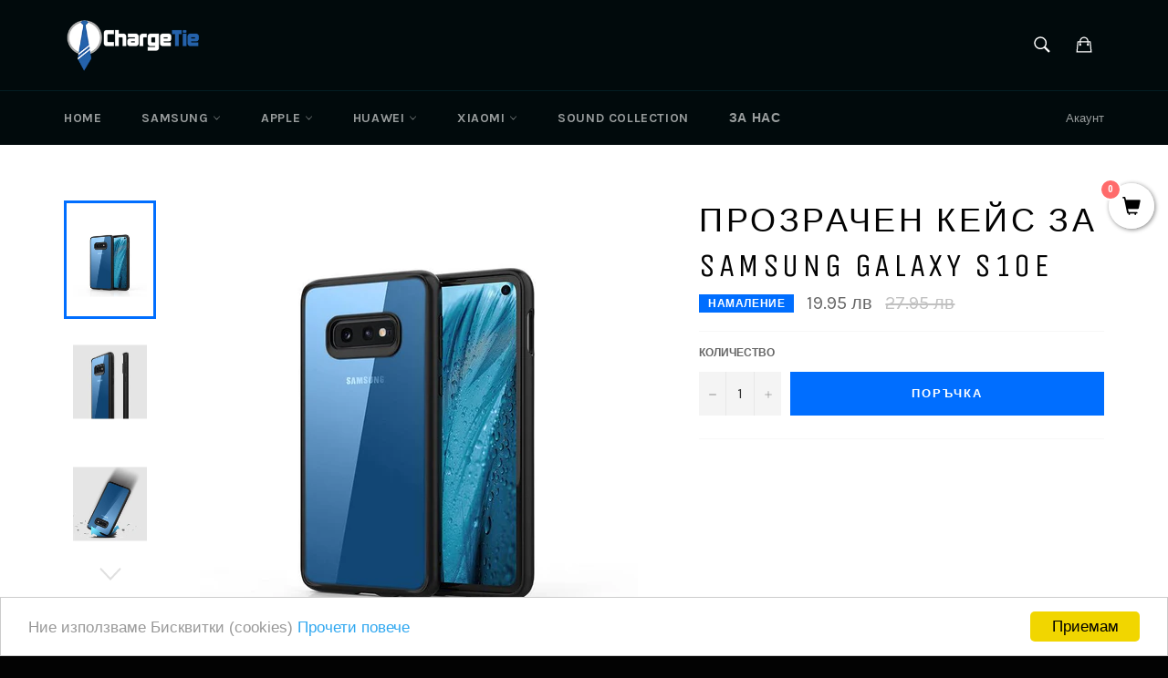

--- FILE ---
content_type: text/html; charset=utf-8
request_url: https://chargetie.bg/products/samsung-galaxy-s10e-transparente-hulle
body_size: 21285
content:



<!doctype html>
<!--[if IE 9]> <html class="ie9 supports-no-js" lang="{{ shop.locale }}"> <![endif]-->
<!--[if (gt IE 9)|!(IE)]><!--> <html class="supports-no-js" lang="{{ shop.locale }}"> <!--<![endif]-->
<head>
  <!-- Global site tag (gtag.js) - Google Ads: 787572560 -->
<script async src="https://www.googletagmanager.com/gtag/js?id=AW-787572560"></script>
<script>
  window.dataLayer = window.dataLayer || [];
  function gtag(){dataLayer.push(arguments);}
  gtag('js', new Date());

  gtag('config', 'AW-787572560');
</script>
<meta name="google-site-verification" content="25XUb0HRN5Sm0FjKJO6Zk6v4C9OUPkzTPkiO5evZ9ec" />
<!-- "snippets/limespot.liquid" was not rendered, the associated app was uninstalled -->


  <meta charset="utf-8">
  <meta http-equiv="X-UA-Compatible" content="IE=edge,chrome=1">
  <meta name="viewport" content="width=device-width,initial-scale=1">
  <meta name="theme-color" content="#010a0c">
  <meta name="facebook-domain-verification" content="i4cmbqxvuq38jb3ofsankwef8rldsh" />

  
    <link rel="shortcut icon" href="//chargetie.bg/cdn/shop/t/2/assets/favicon.png?v=69348297549468715201490613438" type="image/png" />
  

  <link rel="canonical" href="https:///products/samsung-galaxy-s10e-transparente-hulle">
  <title>
  Прозрачен кейс за Samsung Galaxy S10e – chargetie.bg
  </title>

  
    <meta name="description" content="Кейс за Galaxy S10E Калъфът е проектиран така че да защитава целия телефон, която осигурява стабилност и защита без компромис в дизайна. Удароустойчивата Рамка е прецизно оформена, като поема и разпределя силата при падане. Интелигентна форма  Благодарение на висококачествените материали използвани за аксесоара той не ">
  

  <!-- /snippets/social-meta-tags.liquid -->


  <meta property="og:type" content="product">
  <meta property="og:title" content="Прозрачен кейс за Samsung Galaxy S10e">
  
    <meta property="og:image" content="http://chargetie.bg/cdn/shop/products/4-Blue_991934d3-2934-4f8b-9d42-3adbb063e62b_grande.jpg?v=1585308276">
    <meta property="og:image:secure_url" content="https://chargetie.bg/cdn/shop/products/4-Blue_991934d3-2934-4f8b-9d42-3adbb063e62b_grande.jpg?v=1585308276">
  
    <meta property="og:image" content="http://chargetie.bg/cdn/shop/products/3-Blue_be372db4-3c24-47c4-a69d-c7a2232d5cfa_grande.jpg?v=1585308276">
    <meta property="og:image:secure_url" content="https://chargetie.bg/cdn/shop/products/3-Blue_be372db4-3c24-47c4-a69d-c7a2232d5cfa_grande.jpg?v=1585308276">
  
    <meta property="og:image" content="http://chargetie.bg/cdn/shop/products/12-Blue_grande.jpg?v=1585308276">
    <meta property="og:image:secure_url" content="https://chargetie.bg/cdn/shop/products/12-Blue_grande.jpg?v=1585308276">
  
  <meta property="og:description" content="

Кейс за Galaxy S10E
Калъфът е проектиран така че да защитава целия телефон, която осигурява стабилност и защита без компромис в дизайна. Удароустойчивата Рамка е прецизно оформена, като поема и разпределя силата при падане.



  


Интелигентна форма 
Благодарение на висококачествените материали използвани за аксесоара той не блокира по никакъв начин сигнала на апарата. Бързо и лесно инсталиране.


">
  <meta property="og:price:amount" content="19.95">
  <meta property="og:price:currency" content="BGN">


  <meta property="og:url" content="https:///products/samsung-galaxy-s10e-transparente-hulle">

<meta property="og:site_name" content="chargetie.bg">




  <meta name="twitter:card" content="summary">


  <meta name="twitter:title" content="Прозрачен кейс за Samsung Galaxy S10e">
  <meta name="twitter:description" content="

Кейс за Galaxy S10E
Калъфът е проектиран така че да защитава целия телефон, която осигурява стабилност и защита без компромис в дизайна. Удароустойчивата Рамка е прецизно оформена, като поема и разп">
  <meta name="twitter:image" content="https://chargetie.bg/cdn/shop/products/4-Blue_991934d3-2934-4f8b-9d42-3adbb063e62b_large.jpg?v=1585308276">
  <meta name="twitter:image:width" content="480">
  <meta name="twitter:image:height" content="480">



  <link href="//chargetie.bg/cdn/shop/t/2/assets/theme.scss.css?v=65636542072145619001674755483" rel="stylesheet" type="text/css" media="all" />
  
  
  
  <link href="//fonts.googleapis.com/css?family=Karla:400,700" rel="stylesheet" type="text/css" media="all" />


  
    
    
    <link href="//fonts.googleapis.com/css?family=Unica+One:400,700" rel="stylesheet" type="text/css" media="all" />
  



  <script>window.performance && window.performance.mark && window.performance.mark('shopify.content_for_header.start');</script><meta id="shopify-digital-wallet" name="shopify-digital-wallet" content="/18799697/digital_wallets/dialog">
<link rel="alternate" type="application/json+oembed" href="https://chargetie.bg/products/samsung-galaxy-s10e-transparente-hulle.oembed">
<script async="async" src="/checkouts/internal/preloads.js?locale=en-BG"></script>
<script id="shopify-features" type="application/json">{"accessToken":"97f2d7c5513bae5fbea991447601894a","betas":["rich-media-storefront-analytics"],"domain":"chargetie.bg","predictiveSearch":true,"shopId":18799697,"locale":"en"}</script>
<script>var Shopify = Shopify || {};
Shopify.shop = "chargetie-bg.myshopify.com";
Shopify.locale = "en";
Shopify.currency = {"active":"BGN","rate":"1.0"};
Shopify.country = "BG";
Shopify.theme = {"name":"unconfirmed-542760","id":163676227,"schema_name":null,"schema_version":null,"theme_store_id":null,"role":"main"};
Shopify.theme.handle = "null";
Shopify.theme.style = {"id":null,"handle":null};
Shopify.cdnHost = "chargetie.bg/cdn";
Shopify.routes = Shopify.routes || {};
Shopify.routes.root = "/";</script>
<script type="module">!function(o){(o.Shopify=o.Shopify||{}).modules=!0}(window);</script>
<script>!function(o){function n(){var o=[];function n(){o.push(Array.prototype.slice.apply(arguments))}return n.q=o,n}var t=o.Shopify=o.Shopify||{};t.loadFeatures=n(),t.autoloadFeatures=n()}(window);</script>
<script id="shop-js-analytics" type="application/json">{"pageType":"product"}</script>
<script defer="defer" async type="module" src="//chargetie.bg/cdn/shopifycloud/shop-js/modules/v2/client.init-shop-cart-sync_C5BV16lS.en.esm.js"></script>
<script defer="defer" async type="module" src="//chargetie.bg/cdn/shopifycloud/shop-js/modules/v2/chunk.common_CygWptCX.esm.js"></script>
<script type="module">
  await import("//chargetie.bg/cdn/shopifycloud/shop-js/modules/v2/client.init-shop-cart-sync_C5BV16lS.en.esm.js");
await import("//chargetie.bg/cdn/shopifycloud/shop-js/modules/v2/chunk.common_CygWptCX.esm.js");

  window.Shopify.SignInWithShop?.initShopCartSync?.({"fedCMEnabled":true,"windoidEnabled":true});

</script>
<script>(function() {
  var isLoaded = false;
  function asyncLoad() {
    if (isLoaded) return;
    isLoaded = true;
    var urls = ["https:\/\/stickyaddtocartbar.azurewebsites.net\/Scripts\/satcb.min.js?v=1\u0026shop=chargetie-bg.myshopify.com","https:\/\/chargetie-bg.myshopify.com\/tools\/csp\/csp_v2.js?t=1639053848\u0026shop=chargetie-bg.myshopify.com","https:\/\/fastsimon.akamaized.net\/fast-simon-autocomplete-init.umd.js?mode=shopify\u0026UUID=c929bb8f-43b4-4486-b4ff-65836b89d8bd\u0026store=18799697\u0026shop=chargetie-bg.myshopify.com","https:\/\/cdn.hextom.com\/js\/freeshippingbar.js?shop=chargetie-bg.myshopify.com"];
    for (var i = 0; i < urls.length; i++) {
      var s = document.createElement('script');
      s.type = 'text/javascript';
      s.async = true;
      s.src = urls[i];
      var x = document.getElementsByTagName('script')[0];
      x.parentNode.insertBefore(s, x);
    }
  };
  if(window.attachEvent) {
    window.attachEvent('onload', asyncLoad);
  } else {
    window.addEventListener('load', asyncLoad, false);
  }
})();</script>
<script id="__st">var __st={"a":18799697,"offset":7200,"reqid":"a875875f-7211-4f3c-b73c-45f1cfa9a4b2-1768664436","pageurl":"chargetie.bg\/products\/samsung-galaxy-s10e-transparente-hulle","u":"548f7750d08c","p":"product","rtyp":"product","rid":4552055816280};</script>
<script>window.ShopifyPaypalV4VisibilityTracking = true;</script>
<script id="captcha-bootstrap">!function(){'use strict';const t='contact',e='account',n='new_comment',o=[[t,t],['blogs',n],['comments',n],[t,'customer']],c=[[e,'customer_login'],[e,'guest_login'],[e,'recover_customer_password'],[e,'create_customer']],r=t=>t.map((([t,e])=>`form[action*='/${t}']:not([data-nocaptcha='true']) input[name='form_type'][value='${e}']`)).join(','),a=t=>()=>t?[...document.querySelectorAll(t)].map((t=>t.form)):[];function s(){const t=[...o],e=r(t);return a(e)}const i='password',u='form_key',d=['recaptcha-v3-token','g-recaptcha-response','h-captcha-response',i],f=()=>{try{return window.sessionStorage}catch{return}},m='__shopify_v',_=t=>t.elements[u];function p(t,e,n=!1){try{const o=window.sessionStorage,c=JSON.parse(o.getItem(e)),{data:r}=function(t){const{data:e,action:n}=t;return t[m]||n?{data:e,action:n}:{data:t,action:n}}(c);for(const[e,n]of Object.entries(r))t.elements[e]&&(t.elements[e].value=n);n&&o.removeItem(e)}catch(o){console.error('form repopulation failed',{error:o})}}const l='form_type',E='cptcha';function T(t){t.dataset[E]=!0}const w=window,h=w.document,L='Shopify',v='ce_forms',y='captcha';let A=!1;((t,e)=>{const n=(g='f06e6c50-85a8-45c8-87d0-21a2b65856fe',I='https://cdn.shopify.com/shopifycloud/storefront-forms-hcaptcha/ce_storefront_forms_captcha_hcaptcha.v1.5.2.iife.js',D={infoText:'Protected by hCaptcha',privacyText:'Privacy',termsText:'Terms'},(t,e,n)=>{const o=w[L][v],c=o.bindForm;if(c)return c(t,g,e,D).then(n);var r;o.q.push([[t,g,e,D],n]),r=I,A||(h.body.append(Object.assign(h.createElement('script'),{id:'captcha-provider',async:!0,src:r})),A=!0)});var g,I,D;w[L]=w[L]||{},w[L][v]=w[L][v]||{},w[L][v].q=[],w[L][y]=w[L][y]||{},w[L][y].protect=function(t,e){n(t,void 0,e),T(t)},Object.freeze(w[L][y]),function(t,e,n,w,h,L){const[v,y,A,g]=function(t,e,n){const i=e?o:[],u=t?c:[],d=[...i,...u],f=r(d),m=r(i),_=r(d.filter((([t,e])=>n.includes(e))));return[a(f),a(m),a(_),s()]}(w,h,L),I=t=>{const e=t.target;return e instanceof HTMLFormElement?e:e&&e.form},D=t=>v().includes(t);t.addEventListener('submit',(t=>{const e=I(t);if(!e)return;const n=D(e)&&!e.dataset.hcaptchaBound&&!e.dataset.recaptchaBound,o=_(e),c=g().includes(e)&&(!o||!o.value);(n||c)&&t.preventDefault(),c&&!n&&(function(t){try{if(!f())return;!function(t){const e=f();if(!e)return;const n=_(t);if(!n)return;const o=n.value;o&&e.removeItem(o)}(t);const e=Array.from(Array(32),(()=>Math.random().toString(36)[2])).join('');!function(t,e){_(t)||t.append(Object.assign(document.createElement('input'),{type:'hidden',name:u})),t.elements[u].value=e}(t,e),function(t,e){const n=f();if(!n)return;const o=[...t.querySelectorAll(`input[type='${i}']`)].map((({name:t})=>t)),c=[...d,...o],r={};for(const[a,s]of new FormData(t).entries())c.includes(a)||(r[a]=s);n.setItem(e,JSON.stringify({[m]:1,action:t.action,data:r}))}(t,e)}catch(e){console.error('failed to persist form',e)}}(e),e.submit())}));const S=(t,e)=>{t&&!t.dataset[E]&&(n(t,e.some((e=>e===t))),T(t))};for(const o of['focusin','change'])t.addEventListener(o,(t=>{const e=I(t);D(e)&&S(e,y())}));const B=e.get('form_key'),M=e.get(l),P=B&&M;t.addEventListener('DOMContentLoaded',(()=>{const t=y();if(P)for(const e of t)e.elements[l].value===M&&p(e,B);[...new Set([...A(),...v().filter((t=>'true'===t.dataset.shopifyCaptcha))])].forEach((e=>S(e,t)))}))}(h,new URLSearchParams(w.location.search),n,t,e,['guest_login'])})(!0,!0)}();</script>
<script integrity="sha256-4kQ18oKyAcykRKYeNunJcIwy7WH5gtpwJnB7kiuLZ1E=" data-source-attribution="shopify.loadfeatures" defer="defer" src="//chargetie.bg/cdn/shopifycloud/storefront/assets/storefront/load_feature-a0a9edcb.js" crossorigin="anonymous"></script>
<script data-source-attribution="shopify.dynamic_checkout.dynamic.init">var Shopify=Shopify||{};Shopify.PaymentButton=Shopify.PaymentButton||{isStorefrontPortableWallets:!0,init:function(){window.Shopify.PaymentButton.init=function(){};var t=document.createElement("script");t.src="https://chargetie.bg/cdn/shopifycloud/portable-wallets/latest/portable-wallets.en.js",t.type="module",document.head.appendChild(t)}};
</script>
<script data-source-attribution="shopify.dynamic_checkout.buyer_consent">
  function portableWalletsHideBuyerConsent(e){var t=document.getElementById("shopify-buyer-consent"),n=document.getElementById("shopify-subscription-policy-button");t&&n&&(t.classList.add("hidden"),t.setAttribute("aria-hidden","true"),n.removeEventListener("click",e))}function portableWalletsShowBuyerConsent(e){var t=document.getElementById("shopify-buyer-consent"),n=document.getElementById("shopify-subscription-policy-button");t&&n&&(t.classList.remove("hidden"),t.removeAttribute("aria-hidden"),n.addEventListener("click",e))}window.Shopify?.PaymentButton&&(window.Shopify.PaymentButton.hideBuyerConsent=portableWalletsHideBuyerConsent,window.Shopify.PaymentButton.showBuyerConsent=portableWalletsShowBuyerConsent);
</script>
<script data-source-attribution="shopify.dynamic_checkout.cart.bootstrap">document.addEventListener("DOMContentLoaded",(function(){function t(){return document.querySelector("shopify-accelerated-checkout-cart, shopify-accelerated-checkout")}if(t())Shopify.PaymentButton.init();else{new MutationObserver((function(e,n){t()&&(Shopify.PaymentButton.init(),n.disconnect())})).observe(document.body,{childList:!0,subtree:!0})}}));
</script>

<script>window.performance && window.performance.mark && window.performance.mark('shopify.content_for_header.end');</script>
  
  <script src="//ajax.googleapis.com/ajax/libs/jquery/1.9.1/jquery.min.js"></script>

  


<script>
  $("<style type=\"text/css\">span.money{ display: none; }</style>").appendTo("head");
</script>

  

<!-- Hits Analytics tracking code -->

  

<!-- end of Hits Analytics code -->

 
<link href="https://monorail-edge.shopifysvc.com" rel="dns-prefetch">
<script>(function(){if ("sendBeacon" in navigator && "performance" in window) {try {var session_token_from_headers = performance.getEntriesByType('navigation')[0].serverTiming.find(x => x.name == '_s').description;} catch {var session_token_from_headers = undefined;}var session_cookie_matches = document.cookie.match(/_shopify_s=([^;]*)/);var session_token_from_cookie = session_cookie_matches && session_cookie_matches.length === 2 ? session_cookie_matches[1] : "";var session_token = session_token_from_headers || session_token_from_cookie || "";function handle_abandonment_event(e) {var entries = performance.getEntries().filter(function(entry) {return /monorail-edge.shopifysvc.com/.test(entry.name);});if (!window.abandonment_tracked && entries.length === 0) {window.abandonment_tracked = true;var currentMs = Date.now();var navigation_start = performance.timing.navigationStart;var payload = {shop_id: 18799697,url: window.location.href,navigation_start,duration: currentMs - navigation_start,session_token,page_type: "product"};window.navigator.sendBeacon("https://monorail-edge.shopifysvc.com/v1/produce", JSON.stringify({schema_id: "online_store_buyer_site_abandonment/1.1",payload: payload,metadata: {event_created_at_ms: currentMs,event_sent_at_ms: currentMs}}));}}window.addEventListener('pagehide', handle_abandonment_event);}}());</script>
<script id="web-pixels-manager-setup">(function e(e,d,r,n,o){if(void 0===o&&(o={}),!Boolean(null===(a=null===(i=window.Shopify)||void 0===i?void 0:i.analytics)||void 0===a?void 0:a.replayQueue)){var i,a;window.Shopify=window.Shopify||{};var t=window.Shopify;t.analytics=t.analytics||{};var s=t.analytics;s.replayQueue=[],s.publish=function(e,d,r){return s.replayQueue.push([e,d,r]),!0};try{self.performance.mark("wpm:start")}catch(e){}var l=function(){var e={modern:/Edge?\/(1{2}[4-9]|1[2-9]\d|[2-9]\d{2}|\d{4,})\.\d+(\.\d+|)|Firefox\/(1{2}[4-9]|1[2-9]\d|[2-9]\d{2}|\d{4,})\.\d+(\.\d+|)|Chrom(ium|e)\/(9{2}|\d{3,})\.\d+(\.\d+|)|(Maci|X1{2}).+ Version\/(15\.\d+|(1[6-9]|[2-9]\d|\d{3,})\.\d+)([,.]\d+|)( \(\w+\)|)( Mobile\/\w+|) Safari\/|Chrome.+OPR\/(9{2}|\d{3,})\.\d+\.\d+|(CPU[ +]OS|iPhone[ +]OS|CPU[ +]iPhone|CPU IPhone OS|CPU iPad OS)[ +]+(15[._]\d+|(1[6-9]|[2-9]\d|\d{3,})[._]\d+)([._]\d+|)|Android:?[ /-](13[3-9]|1[4-9]\d|[2-9]\d{2}|\d{4,})(\.\d+|)(\.\d+|)|Android.+Firefox\/(13[5-9]|1[4-9]\d|[2-9]\d{2}|\d{4,})\.\d+(\.\d+|)|Android.+Chrom(ium|e)\/(13[3-9]|1[4-9]\d|[2-9]\d{2}|\d{4,})\.\d+(\.\d+|)|SamsungBrowser\/([2-9]\d|\d{3,})\.\d+/,legacy:/Edge?\/(1[6-9]|[2-9]\d|\d{3,})\.\d+(\.\d+|)|Firefox\/(5[4-9]|[6-9]\d|\d{3,})\.\d+(\.\d+|)|Chrom(ium|e)\/(5[1-9]|[6-9]\d|\d{3,})\.\d+(\.\d+|)([\d.]+$|.*Safari\/(?![\d.]+ Edge\/[\d.]+$))|(Maci|X1{2}).+ Version\/(10\.\d+|(1[1-9]|[2-9]\d|\d{3,})\.\d+)([,.]\d+|)( \(\w+\)|)( Mobile\/\w+|) Safari\/|Chrome.+OPR\/(3[89]|[4-9]\d|\d{3,})\.\d+\.\d+|(CPU[ +]OS|iPhone[ +]OS|CPU[ +]iPhone|CPU IPhone OS|CPU iPad OS)[ +]+(10[._]\d+|(1[1-9]|[2-9]\d|\d{3,})[._]\d+)([._]\d+|)|Android:?[ /-](13[3-9]|1[4-9]\d|[2-9]\d{2}|\d{4,})(\.\d+|)(\.\d+|)|Mobile Safari.+OPR\/([89]\d|\d{3,})\.\d+\.\d+|Android.+Firefox\/(13[5-9]|1[4-9]\d|[2-9]\d{2}|\d{4,})\.\d+(\.\d+|)|Android.+Chrom(ium|e)\/(13[3-9]|1[4-9]\d|[2-9]\d{2}|\d{4,})\.\d+(\.\d+|)|Android.+(UC? ?Browser|UCWEB|U3)[ /]?(15\.([5-9]|\d{2,})|(1[6-9]|[2-9]\d|\d{3,})\.\d+)\.\d+|SamsungBrowser\/(5\.\d+|([6-9]|\d{2,})\.\d+)|Android.+MQ{2}Browser\/(14(\.(9|\d{2,})|)|(1[5-9]|[2-9]\d|\d{3,})(\.\d+|))(\.\d+|)|K[Aa][Ii]OS\/(3\.\d+|([4-9]|\d{2,})\.\d+)(\.\d+|)/},d=e.modern,r=e.legacy,n=navigator.userAgent;return n.match(d)?"modern":n.match(r)?"legacy":"unknown"}(),u="modern"===l?"modern":"legacy",c=(null!=n?n:{modern:"",legacy:""})[u],f=function(e){return[e.baseUrl,"/wpm","/b",e.hashVersion,"modern"===e.buildTarget?"m":"l",".js"].join("")}({baseUrl:d,hashVersion:r,buildTarget:u}),m=function(e){var d=e.version,r=e.bundleTarget,n=e.surface,o=e.pageUrl,i=e.monorailEndpoint;return{emit:function(e){var a=e.status,t=e.errorMsg,s=(new Date).getTime(),l=JSON.stringify({metadata:{event_sent_at_ms:s},events:[{schema_id:"web_pixels_manager_load/3.1",payload:{version:d,bundle_target:r,page_url:o,status:a,surface:n,error_msg:t},metadata:{event_created_at_ms:s}}]});if(!i)return console&&console.warn&&console.warn("[Web Pixels Manager] No Monorail endpoint provided, skipping logging."),!1;try{return self.navigator.sendBeacon.bind(self.navigator)(i,l)}catch(e){}var u=new XMLHttpRequest;try{return u.open("POST",i,!0),u.setRequestHeader("Content-Type","text/plain"),u.send(l),!0}catch(e){return console&&console.warn&&console.warn("[Web Pixels Manager] Got an unhandled error while logging to Monorail."),!1}}}}({version:r,bundleTarget:l,surface:e.surface,pageUrl:self.location.href,monorailEndpoint:e.monorailEndpoint});try{o.browserTarget=l,function(e){var d=e.src,r=e.async,n=void 0===r||r,o=e.onload,i=e.onerror,a=e.sri,t=e.scriptDataAttributes,s=void 0===t?{}:t,l=document.createElement("script"),u=document.querySelector("head"),c=document.querySelector("body");if(l.async=n,l.src=d,a&&(l.integrity=a,l.crossOrigin="anonymous"),s)for(var f in s)if(Object.prototype.hasOwnProperty.call(s,f))try{l.dataset[f]=s[f]}catch(e){}if(o&&l.addEventListener("load",o),i&&l.addEventListener("error",i),u)u.appendChild(l);else{if(!c)throw new Error("Did not find a head or body element to append the script");c.appendChild(l)}}({src:f,async:!0,onload:function(){if(!function(){var e,d;return Boolean(null===(d=null===(e=window.Shopify)||void 0===e?void 0:e.analytics)||void 0===d?void 0:d.initialized)}()){var d=window.webPixelsManager.init(e)||void 0;if(d){var r=window.Shopify.analytics;r.replayQueue.forEach((function(e){var r=e[0],n=e[1],o=e[2];d.publishCustomEvent(r,n,o)})),r.replayQueue=[],r.publish=d.publishCustomEvent,r.visitor=d.visitor,r.initialized=!0}}},onerror:function(){return m.emit({status:"failed",errorMsg:"".concat(f," has failed to load")})},sri:function(e){var d=/^sha384-[A-Za-z0-9+/=]+$/;return"string"==typeof e&&d.test(e)}(c)?c:"",scriptDataAttributes:o}),m.emit({status:"loading"})}catch(e){m.emit({status:"failed",errorMsg:(null==e?void 0:e.message)||"Unknown error"})}}})({shopId: 18799697,storefrontBaseUrl: "https://chargetie.bg",extensionsBaseUrl: "https://extensions.shopifycdn.com/cdn/shopifycloud/web-pixels-manager",monorailEndpoint: "https://monorail-edge.shopifysvc.com/unstable/produce_batch",surface: "storefront-renderer",enabledBetaFlags: ["2dca8a86"],webPixelsConfigList: [{"id":"966721878","configuration":"{\"config\":\"{\\\"pixel_id\\\":\\\"G-7NHYD6S1GQ\\\",\\\"gtag_events\\\":[{\\\"type\\\":\\\"purchase\\\",\\\"action_label\\\":\\\"G-7NHYD6S1GQ\\\"},{\\\"type\\\":\\\"page_view\\\",\\\"action_label\\\":\\\"G-7NHYD6S1GQ\\\"},{\\\"type\\\":\\\"view_item\\\",\\\"action_label\\\":\\\"G-7NHYD6S1GQ\\\"},{\\\"type\\\":\\\"search\\\",\\\"action_label\\\":\\\"G-7NHYD6S1GQ\\\"},{\\\"type\\\":\\\"add_to_cart\\\",\\\"action_label\\\":\\\"G-7NHYD6S1GQ\\\"},{\\\"type\\\":\\\"begin_checkout\\\",\\\"action_label\\\":\\\"G-7NHYD6S1GQ\\\"},{\\\"type\\\":\\\"add_payment_info\\\",\\\"action_label\\\":\\\"G-7NHYD6S1GQ\\\"}],\\\"enable_monitoring_mode\\\":false}\"}","eventPayloadVersion":"v1","runtimeContext":"OPEN","scriptVersion":"b2a88bafab3e21179ed38636efcd8a93","type":"APP","apiClientId":1780363,"privacyPurposes":[],"dataSharingAdjustments":{"protectedCustomerApprovalScopes":["read_customer_address","read_customer_email","read_customer_name","read_customer_personal_data","read_customer_phone"]}},{"id":"286687574","configuration":"{\"pixel_id\":\"1850410708546848\",\"pixel_type\":\"facebook_pixel\",\"metaapp_system_user_token\":\"-\"}","eventPayloadVersion":"v1","runtimeContext":"OPEN","scriptVersion":"ca16bc87fe92b6042fbaa3acc2fbdaa6","type":"APP","apiClientId":2329312,"privacyPurposes":["ANALYTICS","MARKETING","SALE_OF_DATA"],"dataSharingAdjustments":{"protectedCustomerApprovalScopes":["read_customer_address","read_customer_email","read_customer_name","read_customer_personal_data","read_customer_phone"]}},{"id":"shopify-app-pixel","configuration":"{}","eventPayloadVersion":"v1","runtimeContext":"STRICT","scriptVersion":"0450","apiClientId":"shopify-pixel","type":"APP","privacyPurposes":["ANALYTICS","MARKETING"]},{"id":"shopify-custom-pixel","eventPayloadVersion":"v1","runtimeContext":"LAX","scriptVersion":"0450","apiClientId":"shopify-pixel","type":"CUSTOM","privacyPurposes":["ANALYTICS","MARKETING"]}],isMerchantRequest: false,initData: {"shop":{"name":"chargetie.bg","paymentSettings":{"currencyCode":"BGN"},"myshopifyDomain":"chargetie-bg.myshopify.com","countryCode":"BG","storefrontUrl":"https:\/\/chargetie.bg"},"customer":null,"cart":null,"checkout":null,"productVariants":[{"price":{"amount":19.95,"currencyCode":"BGN"},"product":{"title":"Прозрачен кейс за Samsung Galaxy S10e","vendor":"V2","id":"4552055816280","untranslatedTitle":"Прозрачен кейс за Samsung Galaxy S10e","url":"\/products\/samsung-galaxy-s10e-transparente-hulle","type":"Case"},"id":"32564075823192","image":{"src":"\/\/chargetie.bg\/cdn\/shop\/products\/4-Blue_991934d3-2934-4f8b-9d42-3adbb063e62b.jpg?v=1585308276"},"sku":"CAS248","title":"Default Title","untranslatedTitle":"Default Title"}],"purchasingCompany":null},},"https://chargetie.bg/cdn","fcfee988w5aeb613cpc8e4bc33m6693e112",{"modern":"","legacy":""},{"shopId":"18799697","storefrontBaseUrl":"https:\/\/chargetie.bg","extensionBaseUrl":"https:\/\/extensions.shopifycdn.com\/cdn\/shopifycloud\/web-pixels-manager","surface":"storefront-renderer","enabledBetaFlags":"[\"2dca8a86\"]","isMerchantRequest":"false","hashVersion":"fcfee988w5aeb613cpc8e4bc33m6693e112","publish":"custom","events":"[[\"page_viewed\",{}],[\"product_viewed\",{\"productVariant\":{\"price\":{\"amount\":19.95,\"currencyCode\":\"BGN\"},\"product\":{\"title\":\"Прозрачен кейс за Samsung Galaxy S10e\",\"vendor\":\"V2\",\"id\":\"4552055816280\",\"untranslatedTitle\":\"Прозрачен кейс за Samsung Galaxy S10e\",\"url\":\"\/products\/samsung-galaxy-s10e-transparente-hulle\",\"type\":\"Case\"},\"id\":\"32564075823192\",\"image\":{\"src\":\"\/\/chargetie.bg\/cdn\/shop\/products\/4-Blue_991934d3-2934-4f8b-9d42-3adbb063e62b.jpg?v=1585308276\"},\"sku\":\"CAS248\",\"title\":\"Default Title\",\"untranslatedTitle\":\"Default Title\"}}]]"});</script><script>
  window.ShopifyAnalytics = window.ShopifyAnalytics || {};
  window.ShopifyAnalytics.meta = window.ShopifyAnalytics.meta || {};
  window.ShopifyAnalytics.meta.currency = 'BGN';
  var meta = {"product":{"id":4552055816280,"gid":"gid:\/\/shopify\/Product\/4552055816280","vendor":"V2","type":"Case","handle":"samsung-galaxy-s10e-transparente-hulle","variants":[{"id":32564075823192,"price":1995,"name":"Прозрачен кейс за Samsung Galaxy S10e","public_title":null,"sku":"CAS248"}],"remote":false},"page":{"pageType":"product","resourceType":"product","resourceId":4552055816280,"requestId":"a875875f-7211-4f3c-b73c-45f1cfa9a4b2-1768664436"}};
  for (var attr in meta) {
    window.ShopifyAnalytics.meta[attr] = meta[attr];
  }
</script>
<script class="analytics">
  (function () {
    var customDocumentWrite = function(content) {
      var jquery = null;

      if (window.jQuery) {
        jquery = window.jQuery;
      } else if (window.Checkout && window.Checkout.$) {
        jquery = window.Checkout.$;
      }

      if (jquery) {
        jquery('body').append(content);
      }
    };

    var hasLoggedConversion = function(token) {
      if (token) {
        return document.cookie.indexOf('loggedConversion=' + token) !== -1;
      }
      return false;
    }

    var setCookieIfConversion = function(token) {
      if (token) {
        var twoMonthsFromNow = new Date(Date.now());
        twoMonthsFromNow.setMonth(twoMonthsFromNow.getMonth() + 2);

        document.cookie = 'loggedConversion=' + token + '; expires=' + twoMonthsFromNow;
      }
    }

    var trekkie = window.ShopifyAnalytics.lib = window.trekkie = window.trekkie || [];
    if (trekkie.integrations) {
      return;
    }
    trekkie.methods = [
      'identify',
      'page',
      'ready',
      'track',
      'trackForm',
      'trackLink'
    ];
    trekkie.factory = function(method) {
      return function() {
        var args = Array.prototype.slice.call(arguments);
        args.unshift(method);
        trekkie.push(args);
        return trekkie;
      };
    };
    for (var i = 0; i < trekkie.methods.length; i++) {
      var key = trekkie.methods[i];
      trekkie[key] = trekkie.factory(key);
    }
    trekkie.load = function(config) {
      trekkie.config = config || {};
      trekkie.config.initialDocumentCookie = document.cookie;
      var first = document.getElementsByTagName('script')[0];
      var script = document.createElement('script');
      script.type = 'text/javascript';
      script.onerror = function(e) {
        var scriptFallback = document.createElement('script');
        scriptFallback.type = 'text/javascript';
        scriptFallback.onerror = function(error) {
                var Monorail = {
      produce: function produce(monorailDomain, schemaId, payload) {
        var currentMs = new Date().getTime();
        var event = {
          schema_id: schemaId,
          payload: payload,
          metadata: {
            event_created_at_ms: currentMs,
            event_sent_at_ms: currentMs
          }
        };
        return Monorail.sendRequest("https://" + monorailDomain + "/v1/produce", JSON.stringify(event));
      },
      sendRequest: function sendRequest(endpointUrl, payload) {
        // Try the sendBeacon API
        if (window && window.navigator && typeof window.navigator.sendBeacon === 'function' && typeof window.Blob === 'function' && !Monorail.isIos12()) {
          var blobData = new window.Blob([payload], {
            type: 'text/plain'
          });

          if (window.navigator.sendBeacon(endpointUrl, blobData)) {
            return true;
          } // sendBeacon was not successful

        } // XHR beacon

        var xhr = new XMLHttpRequest();

        try {
          xhr.open('POST', endpointUrl);
          xhr.setRequestHeader('Content-Type', 'text/plain');
          xhr.send(payload);
        } catch (e) {
          console.log(e);
        }

        return false;
      },
      isIos12: function isIos12() {
        return window.navigator.userAgent.lastIndexOf('iPhone; CPU iPhone OS 12_') !== -1 || window.navigator.userAgent.lastIndexOf('iPad; CPU OS 12_') !== -1;
      }
    };
    Monorail.produce('monorail-edge.shopifysvc.com',
      'trekkie_storefront_load_errors/1.1',
      {shop_id: 18799697,
      theme_id: 163676227,
      app_name: "storefront",
      context_url: window.location.href,
      source_url: "//chargetie.bg/cdn/s/trekkie.storefront.cd680fe47e6c39ca5d5df5f0a32d569bc48c0f27.min.js"});

        };
        scriptFallback.async = true;
        scriptFallback.src = '//chargetie.bg/cdn/s/trekkie.storefront.cd680fe47e6c39ca5d5df5f0a32d569bc48c0f27.min.js';
        first.parentNode.insertBefore(scriptFallback, first);
      };
      script.async = true;
      script.src = '//chargetie.bg/cdn/s/trekkie.storefront.cd680fe47e6c39ca5d5df5f0a32d569bc48c0f27.min.js';
      first.parentNode.insertBefore(script, first);
    };
    trekkie.load(
      {"Trekkie":{"appName":"storefront","development":false,"defaultAttributes":{"shopId":18799697,"isMerchantRequest":null,"themeId":163676227,"themeCityHash":"12893411279114626468","contentLanguage":"en","currency":"BGN","eventMetadataId":"8c84da39-1d4b-4ed5-bdf6-b0de0627826d"},"isServerSideCookieWritingEnabled":true,"monorailRegion":"shop_domain","enabledBetaFlags":["65f19447"]},"Session Attribution":{},"S2S":{"facebookCapiEnabled":true,"source":"trekkie-storefront-renderer","apiClientId":580111}}
    );

    var loaded = false;
    trekkie.ready(function() {
      if (loaded) return;
      loaded = true;

      window.ShopifyAnalytics.lib = window.trekkie;

      var originalDocumentWrite = document.write;
      document.write = customDocumentWrite;
      try { window.ShopifyAnalytics.merchantGoogleAnalytics.call(this); } catch(error) {};
      document.write = originalDocumentWrite;

      window.ShopifyAnalytics.lib.page(null,{"pageType":"product","resourceType":"product","resourceId":4552055816280,"requestId":"a875875f-7211-4f3c-b73c-45f1cfa9a4b2-1768664436","shopifyEmitted":true});

      var match = window.location.pathname.match(/checkouts\/(.+)\/(thank_you|post_purchase)/)
      var token = match? match[1]: undefined;
      if (!hasLoggedConversion(token)) {
        setCookieIfConversion(token);
        window.ShopifyAnalytics.lib.track("Viewed Product",{"currency":"BGN","variantId":32564075823192,"productId":4552055816280,"productGid":"gid:\/\/shopify\/Product\/4552055816280","name":"Прозрачен кейс за Samsung Galaxy S10e","price":"19.95","sku":"CAS248","brand":"V2","variant":null,"category":"Case","nonInteraction":true,"remote":false},undefined,undefined,{"shopifyEmitted":true});
      window.ShopifyAnalytics.lib.track("monorail:\/\/trekkie_storefront_viewed_product\/1.1",{"currency":"BGN","variantId":32564075823192,"productId":4552055816280,"productGid":"gid:\/\/shopify\/Product\/4552055816280","name":"Прозрачен кейс за Samsung Galaxy S10e","price":"19.95","sku":"CAS248","brand":"V2","variant":null,"category":"Case","nonInteraction":true,"remote":false,"referer":"https:\/\/chargetie.bg\/products\/samsung-galaxy-s10e-transparente-hulle"});
      }
    });


        var eventsListenerScript = document.createElement('script');
        eventsListenerScript.async = true;
        eventsListenerScript.src = "//chargetie.bg/cdn/shopifycloud/storefront/assets/shop_events_listener-3da45d37.js";
        document.getElementsByTagName('head')[0].appendChild(eventsListenerScript);

})();</script>
  <script>
  if (!window.ga || (window.ga && typeof window.ga !== 'function')) {
    window.ga = function ga() {
      (window.ga.q = window.ga.q || []).push(arguments);
      if (window.Shopify && window.Shopify.analytics && typeof window.Shopify.analytics.publish === 'function') {
        window.Shopify.analytics.publish("ga_stub_called", {}, {sendTo: "google_osp_migration"});
      }
      console.error("Shopify's Google Analytics stub called with:", Array.from(arguments), "\nSee https://help.shopify.com/manual/promoting-marketing/pixels/pixel-migration#google for more information.");
    };
    if (window.Shopify && window.Shopify.analytics && typeof window.Shopify.analytics.publish === 'function') {
      window.Shopify.analytics.publish("ga_stub_initialized", {}, {sendTo: "google_osp_migration"});
    }
  }
</script>
<script
  defer
  src="https://chargetie.bg/cdn/shopifycloud/perf-kit/shopify-perf-kit-3.0.4.min.js"
  data-application="storefront-renderer"
  data-shop-id="18799697"
  data-render-region="gcp-us-east1"
  data-page-type="product"
  data-theme-instance-id="163676227"
  data-theme-name=""
  data-theme-version=""
  data-monorail-region="shop_domain"
  data-resource-timing-sampling-rate="10"
  data-shs="true"
  data-shs-beacon="true"
  data-shs-export-with-fetch="true"
  data-shs-logs-sample-rate="1"
  data-shs-beacon-endpoint="https://chargetie.bg/api/collect"
></script>
</head>

<body id="samsung-galaxy-s10e" class="template-product" >

  <a class="in-page-link visually-hidden skip-link" href="#MainContent">Напред</a>

  <div id="NavDrawer" class="drawer drawer--left">
    <div class="drawer__inner">
      <form action="/search" method="get" class="drawer__search" role="search">
        
        <input type="search" name="q" placeholder="Търсене" aria-label="Търсене" class="drawer__search-input">

        <button type="submit" class="text-link drawer__search-submit">
          <svg aria-hidden="true" focusable="false" role="presentation" viewBox="0 0 32 32" class="icon icon-search"><path fill="#444" d="M21.84 18.77c.99-1.556 1.57-3.403 1.57-5.39 0-5.547-4.494-10.047-10.035-10.047-5.548 0-10.04 4.5-10.04 10.048s4.492 10.05 10.033 10.05c2.012 0 3.886-.595 5.456-1.61l.455-.318 7.164 7.165 2.223-2.263-7.158-7.165.33-.47zM18.994 7.768c1.498 1.498 2.322 3.49 2.322 5.608s-.825 4.11-2.322 5.608c-1.498 1.498-3.49 2.322-5.608 2.322s-4.11-.825-5.608-2.322c-1.5-1.498-2.323-3.49-2.323-5.608s.825-4.11 2.322-5.608c1.497-1.498 3.49-2.322 5.607-2.322s4.11.825 5.608 2.322z"/></svg>
          <span class="icon__fallback-text">Търсене</span>
        </button>
      </form>
      <ul class="drawer__nav">
        
          
          
            <li class="drawer__nav-item">
              <a href="/" class="drawer__nav-link">Home</a>
            </li>
          
        
          
          
            <li class="drawer__nav-item">
              <div class="drawer__nav-has-sublist">
                <a href="/collections/samsung" class="drawer__nav-link" id="DrawerLabel-samsung">SAMSUNG</a>
                <div class="drawer__nav-toggle">
                  <button type="button" data-aria-controls="DrawerLinklist-samsung" class="text-link drawer__nav-toggle-btn drawer__meganav-toggle">
                    <span class="drawer__nav-toggle--open">
                      <svg aria-hidden="true" focusable="false" role="presentation" viewBox="0 0 22 21" class="icon icon-plus"><path d="M12 11.5h9.5v-2H12V0h-2v9.5H.5v2H10V21h2v-9.5z" fill="#000" fill-rule="evenodd"/></svg>
                      <span class="icon__fallback-text">Разшири</span>
                    </span>
                    <span class="drawer__nav-toggle--close">
                      <svg aria-hidden="true" focusable="false" role="presentation" viewBox="0 0 22 3" class="icon icon-minus"><path fill="#000" d="M21.5.5v2H.5v-2z" fill-rule="evenodd"/></svg>
                      <span class="icon__fallback-text">Събери</span>
                    </span>
                  </button>
                </div>
              </div>

              <div class="meganav meganav--drawer" id="DrawerLinklist-samsung" aria-labelledby="DrawerLabel-samsung" role="navigation">
                <ul class="meganav__nav">
                  
















<div class="grid grid--no-gutters meganav__scroller meganav__scroller--has-list">
  
    <div class="grid__item meganav__list one-fifth">

      

      

      
        
        

        

        <li>
          
          
          
          

          <a href="/collections/samsung-galaxy-a72" class="meganav__link">Galaxy A72</a>
        </li>

        
        
          
          
        
          
          
        
          
          
        
          
          
        
          
          
        
      
        
        

        

        <li>
          
          
          
          

          <a href="/collections/samsung-galaxy-a52" class="meganav__link">Galaxy A52</a>
        </li>

        
        
          
          
        
          
          
        
          
          
        
          
          
        
          
          
        
      
        
        

        

        <li>
          
          
          
          

          <a href="/collections/samsung-galaxy-s21-ultra" class="meganav__link">Galaxy S21 Ultra</a>
        </li>

        
        
          
          
        
          
          
        
          
          
        
          
          
        
          
          
        
      
        
        

        

        <li>
          
          
          
          

          <a href="/collections/samsung-galaxy-s21-plus" class="meganav__link">Galaxy S21 Plus</a>
        </li>

        
        
          
          
        
          
          
        
          
          
        
          
          
        
          
          
        
      
        
        

        

        <li>
          
          
          
          

          <a href="/collections/samsung-galaxy-s21" class="meganav__link">Galaxy S21</a>
        </li>

        
        
          
          
        
          
          
        
          
          
        
          
          
        
          
          
        
      
        
        

        

        <li>
          
          
          
          

          <a href="/collections/samsung-galaxy-s20-fe" class="meganav__link">Galaxy S20 FE</a>
        </li>

        
        
          
          
        
          
          
        
          
          
        
          
          
        
          
          
        
      
        
        

        

        <li>
          
          
          
          

          <a href="/collections/samsung-note-20-ultra" class="meganav__link">Galaxy Note 20 Ultra</a>
        </li>

        
        
          
          
            
              </div>
              <div class="grid__item meganav__list one-fifth">
            
          
        
          
          
        
          
          
        
          
          
        
          
          
        
      
        
        

        

        <li>
          
          
          
          

          <a href="/collections/samsung-galaxy-s20-ultra" class="meganav__link">Galaxy S20 Ultra</a>
        </li>

        
        
          
          
        
          
          
        
          
          
        
          
          
        
          
          
        
      
        
        

        

        <li>
          
          
          
          

          <a href="/collections/samsung-s20-plus" class="meganav__link">Galaxy S20 Plus</a>
        </li>

        
        
          
          
        
          
          
        
          
          
        
          
          
        
          
          
        
      
        
        

        

        <li>
          
          
          
          

          <a href="/collections/samsung-galaxy-s20" class="meganav__link">Galaxy S20</a>
        </li>

        
        
          
          
        
          
          
        
          
          
        
          
          
        
          
          
        
      
        
        

        

        <li>
          
          
          
          

          <a href="/collections/galaxy-note-10-plus" class="meganav__link">Galaxy Note 10 Plus</a>
        </li>

        
        
          
          
        
          
          
        
          
          
        
          
          
        
          
          
        
      
        
        

        

        <li>
          
          
          
          

          <a href="/collections/samsung-galaxy-note-10-lite" class="meganav__link">Galaxy Note 10 Lite </a>
        </li>

        
        
          
          
        
          
          
        
          
          
        
          
          
        
          
          
        
      
        
        

        

        <li>
          
          
          
          

          <a href="/collections/samsung-galaxy-note-10" class="meganav__link">Galaxy Note 10</a>
        </li>

        
        
          
          
        
          
          
        
          
          
        
          
          
        
          
          
        
      
        
        

        

        <li>
          
          
          
          

          <a href="/collections/samsung-galaxy-s10-plus" class="meganav__link">Galaxy S10 Plus</a>
        </li>

        
        
          
          
        
          
          
            
              </div>
              <div class="grid__item meganav__list one-fifth">
            
          
        
          
          
        
          
          
        
          
          
        
      
        
        

        

        <li>
          
          
          
          

          <a href="/collections/samsung-galaxy-s10" class="meganav__link">Galaxy S10</a>
        </li>

        
        
          
          
        
          
          
        
          
          
        
          
          
        
          
          
        
      
        
        

        

        <li>
          
          
          
          

          <a href="/collections/samsung-galaxy-s10e" class="meganav__link">Galaxy S10e</a>
        </li>

        
        
          
          
        
          
          
        
          
          
        
          
          
        
          
          
        
      
        
        

        

        <li>
          
          
          
          

          <a href="/collections/samsung-a71" class="meganav__link">Galaxy A71</a>
        </li>

        
        
          
          
        
          
          
        
          
          
        
          
          
        
          
          
        
      
        
        

        

        <li>
          
          
          
          

          <a href="/collections/samsung-a51" class="meganav__link">Galaxy A51</a>
        </li>

        
        
          
          
        
          
          
        
          
          
        
          
          
        
          
          
        
      
        
        

        

        <li>
          
          
          
          

          <a href="/collections/samsung-galaxy-a41" class="meganav__link">Galaxy A41</a>
        </li>

        
        
          
          
        
          
          
        
          
          
        
          
          
        
          
          
        
      
        
        

        

        <li>
          
          
          
          

          <a href="/collections/samsung-a70" class="meganav__link">Galaxy A70</a>
        </li>

        
        
          
          
        
          
          
        
          
          
        
          
          
        
          
          
        
      
        
        

        

        <li>
          
          
          
          

          <a href="/collections/samsung-a50" class="meganav__link">Galaxy A50</a>
        </li>

        
        
          
          
        
          
          
        
          
          
            
              </div>
              <div class="grid__item meganav__list one-fifth">
            
          
        
          
          
        
          
          
        
      
        
        

        

        <li>
          
          
          
          

          <a href="/collections/samsung-galaxy-note-9" class="meganav__link">Galaxy Note 9</a>
        </li>

        
        
          
          
        
          
          
        
          
          
        
          
          
        
          
          
        
      
        
        

        

        <li>
          
          
          
          

          <a href="/collections/galaxy-s9-plus" class="meganav__link">Galaxy S9 Plus</a>
        </li>

        
        
          
          
        
          
          
        
          
          
        
          
          
        
          
          
        
      
        
        

        

        <li>
          
          
          
          

          <a href="/collections/galaxy-s9" class="meganav__link">Galaxy S9</a>
        </li>

        
        
          
          
        
          
          
        
          
          
        
          
          
        
          
          
        
      
        
        

        

        <li>
          
          
          
          

          <a href="/collections/note-8" class="meganav__link">Galaxy Note 8</a>
        </li>

        
        
          
          
        
          
          
        
          
          
        
          
          
        
          
          
        
      
        
        

        

        <li>
          
          
          
          

          <a href="/collections/samsung-galaxy-s8-plus" class="meganav__link">Galaxy S8 Plus</a>
        </li>

        
        
          
          
        
          
          
        
          
          
        
          
          
        
          
          
        
      
        
        

        

        <li>
          
          
          
          

          <a href="/collections/s8" class="meganav__link">Galaxy S8</a>
        </li>

        
        
          
          
        
          
          
        
          
          
        
          
          
        
          
          
        
      
        
        

        

        <li>
          
          
          
          

          <a href="/collections/s7" class="meganav__link">Galaxy S7</a>
        </li>

        
        
          
          
        
          
          
        
          
          
        
          
          
            
              </div>
              <div class="grid__item meganav__list one-fifth">
            
          
        
          
          
        
      
        
        

        

        <li>
          
          
          
          

          <a href="/collections/s7-edge" class="meganav__link">Galaxy S7 EDGE</a>
        </li>

        
        
          
          
        
          
          
        
          
          
        
          
          
        
          
          
        
      
    </div>
  

  
</div>

                </ul>
              </div>
            </li>
          
        
          
          
            <li class="drawer__nav-item">
              <div class="drawer__nav-has-sublist">
                <a href="/collections/apple" class="drawer__nav-link" id="DrawerLabel-apple">APPLE</a>
                <div class="drawer__nav-toggle">
                  <button type="button" data-aria-controls="DrawerLinklist-apple" class="text-link drawer__nav-toggle-btn drawer__meganav-toggle">
                    <span class="drawer__nav-toggle--open">
                      <svg aria-hidden="true" focusable="false" role="presentation" viewBox="0 0 22 21" class="icon icon-plus"><path d="M12 11.5h9.5v-2H12V0h-2v9.5H.5v2H10V21h2v-9.5z" fill="#000" fill-rule="evenodd"/></svg>
                      <span class="icon__fallback-text">Разшири</span>
                    </span>
                    <span class="drawer__nav-toggle--close">
                      <svg aria-hidden="true" focusable="false" role="presentation" viewBox="0 0 22 3" class="icon icon-minus"><path fill="#000" d="M21.5.5v2H.5v-2z" fill-rule="evenodd"/></svg>
                      <span class="icon__fallback-text">Събери</span>
                    </span>
                  </button>
                </div>
              </div>

              <div class="meganav meganav--drawer" id="DrawerLinklist-apple" aria-labelledby="DrawerLabel-apple" role="navigation">
                <ul class="meganav__nav">
                  
















<div class="grid grid--no-gutters meganav__scroller meganav__scroller--has-list">
  
    <div class="grid__item meganav__list one-fifth">

      

      

      
        
        

        

        <li>
          
          
          
          

          <a href="/collections/apple-iphone-13-pro-max" class="meganav__link">iPhone 13 Pro Max</a>
        </li>

        
        
          
          
        
          
          
        
          
          
        
          
          
        
          
          
        
      
        
        

        

        <li>
          
          
          
          

          <a href="/collections/apple-iphone-13-pro" class="meganav__link">iPhone 13 Pro</a>
        </li>

        
        
          
          
        
          
          
        
          
          
        
          
          
        
          
          
        
      
        
        

        

        <li>
          
          
          
          

          <a href="/collections/iphone-13" class="meganav__link">iPhone 13</a>
        </li>

        
        
          
          
        
          
          
        
          
          
        
          
          
        
          
          
        
      
        
        

        

        <li>
          
          
          
          

          <a href="/collections/apple-iphone-13-mini" class="meganav__link">iPhone 13 Mini</a>
        </li>

        
        
          
          
        
          
          
        
          
          
        
          
          
        
          
          
        
      
        
        

        

        <li>
          
          
          
          

          <a href="/collections/iphone-12-pro-max" class="meganav__link">iPhone 12 Pro Max</a>
        </li>

        
        
          
          
        
          
          
        
          
          
        
          
          
        
          
          
        
      
        
        

        

        <li>
          
          
          
          

          <a href="/collections/iphone-12-pro" class="meganav__link">iPhone 12 Pro</a>
        </li>

        
        
          
          
        
          
          
        
          
          
        
          
          
        
          
          
        
      
        
        

        

        <li>
          
          
          
          

          <a href="/collections/iphone-12" class="meganav__link">iPhone 12</a>
        </li>

        
        
          
          
            
              </div>
              <div class="grid__item meganav__list one-fifth">
            
          
        
          
          
        
          
          
        
          
          
        
          
          
        
      
        
        

        

        <li>
          
          
          
          

          <a href="/collections/iphone-12-mini" class="meganav__link">iPhone 12 Mini</a>
        </li>

        
        
          
          
        
          
          
        
          
          
        
          
          
        
          
          
        
      
        
        

        

        <li>
          
          
          
          

          <a href="/collections/iphone-se-2020" class="meganav__link">iPhone SE 2</a>
        </li>

        
        
          
          
        
          
          
        
          
          
        
          
          
        
          
          
        
      
        
        

        

        <li>
          
          
          
          

          <a href="/collections/apple-iphone-11-pro-max" class="meganav__link">iPhone 11 Pro Max</a>
        </li>

        
        
          
          
        
          
          
        
          
          
        
          
          
        
          
          
        
      
        
        

        

        <li>
          
          
          
          

          <a href="/collections/apple-iphone-11-pro" class="meganav__link">iPhone 11 Pro</a>
        </li>

        
        
          
          
        
          
          
        
          
          
        
          
          
        
          
          
        
      
        
        

        

        <li>
          
          
          
          

          <a href="/collections/apple-iphone-11" class="meganav__link">iPhone 11</a>
        </li>

        
        
          
          
        
          
          
        
          
          
        
          
          
        
          
          
        
      
        
        

        

        <li>
          
          
          
          

          <a href="/collections/apple-iphone-xs-max" class="meganav__link">iPhone XS Max</a>
        </li>

        
        
          
          
        
          
          
        
          
          
        
          
          
        
          
          
        
      
        
        

        

        <li>
          
          
          
          

          <a href="/collections/iphone-xs" class="meganav__link">iPhone XS</a>
        </li>

        
        
          
          
        
          
          
            
              </div>
              <div class="grid__item meganav__list one-fifth">
            
          
        
          
          
        
          
          
        
          
          
        
      
        
        

        

        <li>
          
          
          
          

          <a href="/collections/apple-iphone-xr" class="meganav__link">iPhone XR</a>
        </li>

        
        
          
          
        
          
          
        
          
          
        
          
          
        
          
          
        
      
        
        

        

        <li>
          
          
          
          

          <a href="/collections/iphone-x" class="meganav__link">iPhone X</a>
        </li>

        
        
          
          
        
          
          
        
          
          
        
          
          
        
          
          
        
      
        
        

        

        <li>
          
          
          
          

          <a href="/collections/iphone-8-plus" class="meganav__link">iPhone 8 Plus</a>
        </li>

        
        
          
          
        
          
          
        
          
          
        
          
          
        
          
          
        
      
        
        

        

        <li>
          
          
          
          

          <a href="/collections/apple-iphone-8" class="meganav__link">iPhone 8</a>
        </li>

        
        
          
          
        
          
          
        
          
          
        
          
          
        
          
          
        
      
        
        

        

        <li>
          
          
          
          

          <a href="/collections/iphone-7-plus" class="meganav__link">iPhone 7 Plus</a>
        </li>

        
        
          
          
        
          
          
        
          
          
        
          
          
        
          
          
        
      
        
        

        

        <li>
          
          
          
          

          <a href="/collections/iphone-7" class="meganav__link">iPhone 7</a>
        </li>

        
        
          
          
        
          
          
        
          
          
        
          
          
        
          
          
        
      
        
        

        

        <li>
          
          
          
          

          <a href="/collections/iphone-6s-plus" class="meganav__link">iPhone 6S Plus</a>
        </li>

        
        
          
          
        
          
          
        
          
          
            
              </div>
              <div class="grid__item meganav__list one-fifth">
            
          
        
          
          
        
          
          
        
      
        
        

        

        <li>
          
          
          
          

          <a href="/collections/apple-iphone-6s" class="meganav__link">iPhone 6S</a>
        </li>

        
        
          
          
        
          
          
        
          
          
        
          
          
        
          
          
        
      
    </div>
  

  
</div>

                </ul>
              </div>
            </li>
          
        
          
          
            <li class="drawer__nav-item">
              <div class="drawer__nav-has-sublist">
                <a href="/collections/huawei" class="drawer__nav-link" id="DrawerLabel-huawei">Huawei</a>
                <div class="drawer__nav-toggle">
                  <button type="button" data-aria-controls="DrawerLinklist-huawei" class="text-link drawer__nav-toggle-btn drawer__meganav-toggle">
                    <span class="drawer__nav-toggle--open">
                      <svg aria-hidden="true" focusable="false" role="presentation" viewBox="0 0 22 21" class="icon icon-plus"><path d="M12 11.5h9.5v-2H12V0h-2v9.5H.5v2H10V21h2v-9.5z" fill="#000" fill-rule="evenodd"/></svg>
                      <span class="icon__fallback-text">Разшири</span>
                    </span>
                    <span class="drawer__nav-toggle--close">
                      <svg aria-hidden="true" focusable="false" role="presentation" viewBox="0 0 22 3" class="icon icon-minus"><path fill="#000" d="M21.5.5v2H.5v-2z" fill-rule="evenodd"/></svg>
                      <span class="icon__fallback-text">Събери</span>
                    </span>
                  </button>
                </div>
              </div>

              <div class="meganav meganav--drawer" id="DrawerLinklist-huawei" aria-labelledby="DrawerLabel-huawei" role="navigation">
                <ul class="meganav__nav">
                  
















<div class="grid grid--no-gutters meganav__scroller meganav__scroller--has-list">
  
    <div class="grid__item meganav__list one-fifth">

      

      

      
        
        

        

        <li>
          
          
          
          

          <a href="/collections/huawei-p40-pro" class="meganav__link">Huawei P40 Pro</a>
        </li>

        
        
          
          
        
          
          
        
          
          
        
          
          
        
          
          
        
      
        
        

        

        <li>
          
          
          
          

          <a href="/collections/huawei-p40" class="meganav__link">Huawei P40</a>
        </li>

        
        
          
          
        
          
          
        
          
          
        
          
          
        
          
          
        
      
        
        

        

        <li>
          
          
          
          

          <a href="/collections/huawei-p40-lite" class="meganav__link">Huawei P40 Lite</a>
        </li>

        
        
          
          
        
          
          
        
          
          
        
          
          
        
          
          
        
      
        
        

        

        <li>
          
          
          
          

          <a href="/collections/huawei-p30-pro" class="meganav__link">Huawei P30 Pro</a>
        </li>

        
        
          
          
        
          
          
        
          
          
        
          
          
        
          
          
        
      
        
        

        

        <li>
          
          
          
          

          <a href="/collections/huawei-p30" class="meganav__link">Huawei P30</a>
        </li>

        
        
          
          
        
          
          
        
          
          
        
          
          
        
          
          
        
      
        
        

        

        <li>
          
          
          
          

          <a href="/collections/huawei-p30-lite" class="meganav__link">Huawei P30 Lite</a>
        </li>

        
        
          
          
        
          
          
        
          
          
        
          
          
        
          
          
        
      
        
        

        

        <li>
          
          
          
          

          <a href="/collections/huawei-mate-20-pro" class="meganav__link">Huawei Mate 20 Pro</a>
        </li>

        
        
          
          
            
              </div>
              <div class="grid__item meganav__list one-fifth">
            
          
        
          
          
        
          
          
        
          
          
        
          
          
        
      
        
        

        

        <li>
          
          
          
          

          <a href="/collections/huawei-mate-20" class="meganav__link">Huawei Mate 20</a>
        </li>

        
        
          
          
        
          
          
        
          
          
        
          
          
        
          
          
        
      
        
        

        

        <li>
          
          
          
          

          <a href="/collections/huawei-mate-20-lite" class="meganav__link">Huawei Mate 20 Lite</a>
        </li>

        
        
          
          
        
          
          
        
          
          
        
          
          
        
          
          
        
      
        
        

        

        <li>
          
          
          
          

          <a href="/collections/huawei-p20" class="meganav__link">Huawei P20</a>
        </li>

        
        
          
          
        
          
          
        
          
          
        
          
          
        
          
          
        
      
        
        

        

        <li>
          
          
          
          

          <a href="/collections/huawei-p20-pro" class="meganav__link">Huawei P20 Pro</a>
        </li>

        
        
          
          
        
          
          
        
          
          
        
          
          
        
          
          
        
      
        
        

        

        <li>
          
          
          
          

          <a href="/collections/huawei-p20-lite" class="meganav__link">Huawei P20 Lite</a>
        </li>

        
        
          
          
        
          
          
        
          
          
        
          
          
        
          
          
        
      
    </div>
  

  
</div>

                </ul>
              </div>
            </li>
          
        
          
          
            <li class="drawer__nav-item">
              <div class="drawer__nav-has-sublist">
                <a href="/collections/xiaomi" class="drawer__nav-link" id="DrawerLabel-xiaomi">Xiaomi</a>
                <div class="drawer__nav-toggle">
                  <button type="button" data-aria-controls="DrawerLinklist-xiaomi" class="text-link drawer__nav-toggle-btn drawer__meganav-toggle">
                    <span class="drawer__nav-toggle--open">
                      <svg aria-hidden="true" focusable="false" role="presentation" viewBox="0 0 22 21" class="icon icon-plus"><path d="M12 11.5h9.5v-2H12V0h-2v9.5H.5v2H10V21h2v-9.5z" fill="#000" fill-rule="evenodd"/></svg>
                      <span class="icon__fallback-text">Разшири</span>
                    </span>
                    <span class="drawer__nav-toggle--close">
                      <svg aria-hidden="true" focusable="false" role="presentation" viewBox="0 0 22 3" class="icon icon-minus"><path fill="#000" d="M21.5.5v2H.5v-2z" fill-rule="evenodd"/></svg>
                      <span class="icon__fallback-text">Събери</span>
                    </span>
                  </button>
                </div>
              </div>

              <div class="meganav meganav--drawer" id="DrawerLinklist-xiaomi" aria-labelledby="DrawerLabel-xiaomi" role="navigation">
                <ul class="meganav__nav">
                  
















<div class="grid grid--no-gutters meganav__scroller meganav__scroller--has-list">
  
    <div class="grid__item meganav__list one-fifth">

      

      

      
        
        

        

        <li>
          
          
          
          

          <a href="/collections/xiaomi-redmi-note-10-pro" class="meganav__link">Xiaomi Redmi Note 10 Pro</a>
        </li>

        
        
          
          
        
          
          
        
          
          
        
          
          
        
          
          
        
      
        
        

        

        <li>
          
          
          
          

          <a href="/collections/xiaomi-redmi-note-10s" class="meganav__link">Xiaomi Redmi Note 10S</a>
        </li>

        
        
          
          
        
          
          
        
          
          
        
          
          
        
          
          
        
      
        
        

        

        <li>
          
          
          
          

          <a href="/collections/xiaomi-redmi-note-10-5g" class="meganav__link">Xiaomi Redmi Note 10 5G</a>
        </li>

        
        
          
          
        
          
          
        
          
          
        
          
          
        
          
          
        
      
        
        

        

        <li>
          
          
          
          

          <a href="/collections/xiaomi-redmi-note-10" class="meganav__link">Xiaomi Redmi Note 10</a>
        </li>

        
        
          
          
        
          
          
        
          
          
        
          
          
        
          
          
        
      
        
        

        

        <li>
          
          
          
          

          <a href="/collections/xiaomi-mi-10t-pro" class="meganav__link">Xiaomi Mi 10T Pro</a>
        </li>

        
        
          
          
        
          
          
        
          
          
        
          
          
        
          
          
        
      
        
        

        

        <li>
          
          
          
          

          <a href="/collections/xiaomi-mi-10t-5g" class="meganav__link">Xiaomi Mi 10T 5G</a>
        </li>

        
        
          
          
        
          
          
        
          
          
        
          
          
        
          
          
        
      
        
        

        

        <li>
          
          
          
          

          <a href="/collections/xiaomi-poco-x3-nfc" class="meganav__link">Xiaomi Poco X3 NFC</a>
        </li>

        
        
          
          
            
              </div>
              <div class="grid__item meganav__list one-fifth">
            
          
        
          
          
        
          
          
        
          
          
        
          
          
        
      
        
        

        

        <li>
          
          
          
          

          <a href="/collections/xiaomi-poco-x3-pro" class="meganav__link">Xiaomi Poco X3 Pro</a>
        </li>

        
        
          
          
        
          
          
        
          
          
        
          
          
        
          
          
        
      
        
        

        

        <li>
          
          
          
          

          <a href="/collections/xiaomi-poco-x3" class="meganav__link">Xiaomi Poco X3</a>
        </li>

        
        
          
          
        
          
          
        
          
          
        
          
          
        
          
          
        
      
        
        

        

        <li>
          
          
          
          

          <a href="/collections/xiaomi-redmi-note-9-pro" class="meganav__link">Redmi Note 9 Pro</a>
        </li>

        
        
          
          
        
          
          
        
          
          
        
          
          
        
          
          
        
      
        
        

        

        <li>
          
          
          
          

          <a href="/collections/xiaomi-redmi-note-9s" class="meganav__link">Redmi Note 9S</a>
        </li>

        
        
          
          
        
          
          
        
          
          
        
          
          
        
          
          
        
      
        
        

        

        <li>
          
          
          
          

          <a href="/collections/xiaomi-redmi-note-9" class="meganav__link">Redmi Note 9</a>
        </li>

        
        
          
          
        
          
          
        
          
          
        
          
          
        
          
          
        
      
        
        

        

        <li>
          
          
          
          

          <a href="/collections/xiaomi-redmi-note-8-pro" class="meganav__link">Redmi Note 8 Pro</a>
        </li>

        
        
          
          
        
          
          
        
          
          
        
          
          
        
          
          
        
      
        
        

        

        <li>
          
          
          
          

          <a href="/collections/xiaomi-redmi-note-8t" class="meganav__link">Redmi Note 8T</a>
        </li>

        
        
          
          
        
          
          
            
              </div>
              <div class="grid__item meganav__list one-fifth">
            
          
        
          
          
        
          
          
        
          
          
        
      
        
        

        

        <li>
          
          
          
          

          <a href="/collections/xiaomi-redmi-note-8" class="meganav__link">Redmi Note 8</a>
        </li>

        
        
          
          
        
          
          
        
          
          
        
          
          
        
          
          
        
      
        
        

        

        <li>
          
          
          
          

          <a href="/collections/xiaomi-redmi-8" class="meganav__link">Redmi 8</a>
        </li>

        
        
          
          
        
          
          
        
          
          
        
          
          
        
          
          
        
      
        
        

        

        <li>
          
          
          
          

          <a href="/collections/xiaomi-mi-a3" class="meganav__link">Mi A3</a>
        </li>

        
        
          
          
        
          
          
        
          
          
        
          
          
        
          
          
        
      
        
        

        

        <li>
          
          
          
          

          <a href="/collections/xiaomi-redmi-note-7" class="meganav__link">Redmi Note 7</a>
        </li>

        
        
          
          
        
          
          
        
          
          
        
          
          
        
          
          
        
      
    </div>
  

  
</div>

                </ul>
              </div>
            </li>
          
        
          
          
            <li class="drawer__nav-item">
              <a href="/collections/sound-collection" class="drawer__nav-link">Sound Collection</a>
            </li>
          
        
          
          
            <li class="drawer__nav-item">
              <a href="/pages/about-us" class="drawer__nav-link">За нас</a>
            </li>
          
        

        
          
            <li class="drawer__nav-item">
              <a href="/account/login" class="drawer__nav-link">
                Акаунт
              </a>
            </li>
          
        
      </ul>
    </div>
  </div>

  <div id="PageContainer" class="page-container is-moved-by-drawer">
    <header class="site-header" role="banner">
      <div class="site-header__upper page-width">
        <div class="grid grid--table">
          <div class="grid__item small--one-fifth medium-up--hide">
            <button type="button" class="text-link site-header__link js-drawer-open-left">
              <span class="site-header__menu-toggle--open">
                <svg aria-hidden="true" focusable="false" role="presentation" viewBox="0 0 32 32" class="icon icon-hamburger"><path fill="#444" d="M4.89 14.958h22.22v2.222H4.89v-2.222zM4.89 8.292h22.22v2.222H4.89V8.292zM4.89 21.625h22.22v2.222H4.89v-2.222z"/></svg>
              </span>
              <span class="site-header__menu-toggle--close">
                <svg aria-hidden="true" focusable="false" role="presentation" viewBox="0 0 32 32" class="icon icon-close"><path fill="#444" d="M25.313 8.55L23.45 6.688 16 14.138l-7.45-7.45L6.69 8.55 14.14 16l-7.45 7.45 1.86 1.862 7.45-7.45 7.45 7.45 1.863-1.862-7.45-7.45z"/></svg>
              </span>
              <span class="icon__fallback-text">Навигация</span>
            </button>
          </div>
          <div class="grid__item small--one-half medium-up--two-thirds small--text-center">
            
            
              <div class="site-header__logo h1" itemscope itemtype="http://schema.org/Organization">
            
              
                <a href="/" itemprop="url" class="site-header__logo-link">
                  <img src="//chargetie.bg/cdn/shop/t/2/assets/logo.png?v=126916866605154870821490613439" alt="chargetie.bg" itemprop="logo">
                </a>
              
            
              </div>
            
          </div>

          <div class="grid__item small--one-fifth medium-up--one-third text-right">
            <div id="SiteNavSearchCart">
              <form action="/search" method="get" class="site-header__search small--hide" role="search">
                
                <div class="site-header__search-inner">
                  <label for="SiteNavSearch" class="visually-hidden">Търсене</label>
                  <input type="search" name="q" id="SiteNavSearch" placeholder="Търсене" aria-label="Търсене" class="site-header__search-input">
                </div>

                <button type="submit" class="text-link site-header__link site-header__search-submit">
                  <svg aria-hidden="true" focusable="false" role="presentation" viewBox="0 0 32 32" class="icon icon-search"><path fill="#444" d="M21.84 18.77c.99-1.556 1.57-3.403 1.57-5.39 0-5.547-4.494-10.047-10.035-10.047-5.548 0-10.04 4.5-10.04 10.048s4.492 10.05 10.033 10.05c2.012 0 3.886-.595 5.456-1.61l.455-.318 7.164 7.165 2.223-2.263-7.158-7.165.33-.47zM18.994 7.768c1.498 1.498 2.322 3.49 2.322 5.608s-.825 4.11-2.322 5.608c-1.498 1.498-3.49 2.322-5.608 2.322s-4.11-.825-5.608-2.322c-1.5-1.498-2.323-3.49-2.323-5.608s.825-4.11 2.322-5.608c1.497-1.498 3.49-2.322 5.607-2.322s4.11.825 5.608 2.322z"/></svg>
                  <span class="icon__fallback-text">Търсене</span>
                </button>
              </form>

              <a href="/cart" class="site-header__link site-header__cart">
                <svg aria-hidden="true" focusable="false" role="presentation" viewBox="0 0 32 32" class="icon icon-cart"><path fill="#444" d="M26.56 10.72h-3.52v-.248c0-3.767-3.026-6.792-6.793-6.792h-.44c-3.767 0-6.847 3.025-6.847 6.792v.248H5.44l-1.76 17.6h24.638l-1.76-17.6zm-15.84-.247c0-2.788 2.3-5.032 5.087-5.032h.44c2.788 0 5.032 2.245 5.032 5.033v.248H10.72v-.247zM5.65 26.56l1.37-14.08h1.94v1.996c-.528.302-.88.874-.88 1.523 0 .972.786 1.76 1.76 1.76s1.76-.787 1.76-1.76c0-.65-.352-1.222-.88-1.524V12.48h10.56v1.996c-.53.302-.88.874-.88 1.523 0 .972.785 1.76 1.76 1.76s1.76-.787 1.76-1.76c0-.65-.353-1.222-.88-1.524V12.48h1.946l1.37 14.08H5.648z"/></svg>
                <span class="icon__fallback-text">Количка</span>
                <span class="site-header__cart-indicator hide"></span>
              </a>
            </div>
          </div>          
        </div>
      </div>

      <div id="StickNavWrapper">
        <div id="StickyBar" class="sticky">
          <nav class="nav-bar small--hide" role="navigation" id="StickyNav">
            <div class="page-width">
              <div class="grid grid--table">
                <div class="grid__item four-fifths" id="SiteNavParent">
                  <button type="button" class="hide text-link site-nav__link site-nav__link--compressed js-drawer-open-left" id="SiteNavCompressed">
                    <svg aria-hidden="true" focusable="false" role="presentation" viewBox="0 0 32 32" class="icon icon-hamburger"><path fill="#444" d="M4.89 14.958h22.22v2.222H4.89v-2.222zM4.89 8.292h22.22v2.222H4.89V8.292zM4.89 21.625h22.22v2.222H4.89v-2.222z"/></svg>
                    <span class="site-nav__link-menu-label">Меню</span>
                    <span class="icon__fallback-text">Навигация</span>
                  </button>
                  <ul class="site-nav list--inline" id="SiteNav">
                    
                      
                      
                      
                      
                      
                      

                      
                        <li class="site-nav__item">
                          <a href="/" class="site-nav__link">Home</a>
                        </li>
                      
                    
                      
                      
                      
                      
                      
                      

                      
                        <li class="site-nav__item" aria-haspopup="true">
                          <a href="/collections/samsung" class="site-nav__link site-nav__meganav-toggle" id="SiteNavLabel-samsung" data-aria-controls="SiteNavLinklist-samsung">SAMSUNG
                            <svg aria-hidden="true" focusable="false" role="presentation" viewBox="0 0 32 32" class="icon icon-arrow-down"><path fill="#444" d="M26.984 8.5l1.516 1.617L16 23.5 3.5 10.117 5.008 8.5 16 20.258z"/></svg>
                          </a>

                          <div class="site-nav__dropdown meganav" id="SiteNavLinklist-samsung" aria-labelledby="SiteNavLabel-samsung" role="navigation">
                            <ul class="meganav__nav page-width">
                              
















<div class="grid grid--no-gutters meganav__scroller--has-list">
  
    <div class="grid__item meganav__list one-fifth meganav__list--has-title">

      
        <h5 class="h1 meganav__title">SAMSUNG</h5>
      

      
        <li>
          <a href="/collections/samsung" class="meganav__link">Всички SAMSUNG</a>
        </li>
      

      
        
        

        

        <li>
          
          
          
          

          <a href="/collections/samsung-galaxy-a72" class="meganav__link">Galaxy A72</a>
        </li>

        
        
          
          
        
          
          
        
          
          
        
          
          
        
          
          
        
      
        
        

        

        <li>
          
          
          
          

          <a href="/collections/samsung-galaxy-a52" class="meganav__link">Galaxy A52</a>
        </li>

        
        
          
          
        
          
          
        
          
          
        
          
          
        
          
          
        
      
        
        

        

        <li>
          
          
          
          

          <a href="/collections/samsung-galaxy-s21-ultra" class="meganav__link">Galaxy S21 Ultra</a>
        </li>

        
        
          
          
        
          
          
        
          
          
        
          
          
        
          
          
        
      
        
        

        

        <li>
          
          
          
          

          <a href="/collections/samsung-galaxy-s21-plus" class="meganav__link">Galaxy S21 Plus</a>
        </li>

        
        
          
          
        
          
          
        
          
          
        
          
          
        
          
          
        
      
        
        

        

        <li>
          
          
          
          

          <a href="/collections/samsung-galaxy-s21" class="meganav__link">Galaxy S21</a>
        </li>

        
        
          
          
        
          
          
        
          
          
        
          
          
        
          
          
        
      
        
        

        

        <li>
          
          
          
          

          <a href="/collections/samsung-galaxy-s20-fe" class="meganav__link">Galaxy S20 FE</a>
        </li>

        
        
          
          
            
              </div>
              <div class="grid__item meganav__list one-fifth meganav__list--has-title">
            
          
        
          
          
        
          
          
        
          
          
        
          
          
        
      
        
        

        

        <li>
          
          
          
          

          <a href="/collections/samsung-note-20-ultra" class="meganav__link">Galaxy Note 20 Ultra</a>
        </li>

        
        
          
          
        
          
          
        
          
          
        
          
          
        
          
          
        
      
        
        

        

        <li>
          
          
          
          

          <a href="/collections/samsung-galaxy-s20-ultra" class="meganav__link">Galaxy S20 Ultra</a>
        </li>

        
        
          
          
        
          
          
        
          
          
        
          
          
        
          
          
        
      
        
        

        

        <li>
          
          
          
          

          <a href="/collections/samsung-s20-plus" class="meganav__link">Galaxy S20 Plus</a>
        </li>

        
        
          
          
        
          
          
        
          
          
        
          
          
        
          
          
        
      
        
        

        

        <li>
          
          
          
          

          <a href="/collections/samsung-galaxy-s20" class="meganav__link">Galaxy S20</a>
        </li>

        
        
          
          
        
          
          
        
          
          
        
          
          
        
          
          
        
      
        
        

        

        <li>
          
          
          
          

          <a href="/collections/galaxy-note-10-plus" class="meganav__link">Galaxy Note 10 Plus</a>
        </li>

        
        
          
          
        
          
          
        
          
          
        
          
          
        
          
          
        
      
        
        

        

        <li>
          
          
          
          

          <a href="/collections/samsung-galaxy-note-10-lite" class="meganav__link">Galaxy Note 10 Lite </a>
        </li>

        
        
          
          
        
          
          
        
          
          
        
          
          
        
          
          
        
      
        
        

        

        <li>
          
          
          
          

          <a href="/collections/samsung-galaxy-note-10" class="meganav__link">Galaxy Note 10</a>
        </li>

        
        
          
          
        
          
          
            
              </div>
              <div class="grid__item meganav__list one-fifth meganav__list--has-title">
            
          
        
          
          
        
          
          
        
          
          
        
      
        
        

        

        <li>
          
          
          
          

          <a href="/collections/samsung-galaxy-s10-plus" class="meganav__link">Galaxy S10 Plus</a>
        </li>

        
        
          
          
        
          
          
        
          
          
        
          
          
        
          
          
        
      
        
        

        

        <li>
          
          
          
          

          <a href="/collections/samsung-galaxy-s10" class="meganav__link">Galaxy S10</a>
        </li>

        
        
          
          
        
          
          
        
          
          
        
          
          
        
          
          
        
      
        
        

        

        <li>
          
          
          
          

          <a href="/collections/samsung-galaxy-s10e" class="meganav__link">Galaxy S10e</a>
        </li>

        
        
          
          
        
          
          
        
          
          
        
          
          
        
          
          
        
      
        
        

        

        <li>
          
          
          
          

          <a href="/collections/samsung-a71" class="meganav__link">Galaxy A71</a>
        </li>

        
        
          
          
        
          
          
        
          
          
        
          
          
        
          
          
        
      
        
        

        

        <li>
          
          
          
          

          <a href="/collections/samsung-a51" class="meganav__link">Galaxy A51</a>
        </li>

        
        
          
          
        
          
          
        
          
          
        
          
          
        
          
          
        
      
        
        

        

        <li>
          
          
          
          

          <a href="/collections/samsung-galaxy-a41" class="meganav__link">Galaxy A41</a>
        </li>

        
        
          
          
        
          
          
        
          
          
        
          
          
        
          
          
        
      
        
        

        

        <li>
          
          
          
          

          <a href="/collections/samsung-a70" class="meganav__link">Galaxy A70</a>
        </li>

        
        
          
          
        
          
          
        
          
          
            
              </div>
              <div class="grid__item meganav__list one-fifth meganav__list--has-title">
            
          
        
          
          
        
          
          
        
      
        
        

        

        <li>
          
          
          
          

          <a href="/collections/samsung-a50" class="meganav__link">Galaxy A50</a>
        </li>

        
        
          
          
        
          
          
        
          
          
        
          
          
        
          
          
        
      
        
        

        

        <li>
          
          
          
          

          <a href="/collections/samsung-galaxy-note-9" class="meganav__link">Galaxy Note 9</a>
        </li>

        
        
          
          
        
          
          
        
          
          
        
          
          
        
          
          
        
      
        
        

        

        <li>
          
          
          
          

          <a href="/collections/galaxy-s9-plus" class="meganav__link">Galaxy S9 Plus</a>
        </li>

        
        
          
          
        
          
          
        
          
          
        
          
          
        
          
          
        
      
        
        

        

        <li>
          
          
          
          

          <a href="/collections/galaxy-s9" class="meganav__link">Galaxy S9</a>
        </li>

        
        
          
          
        
          
          
        
          
          
        
          
          
        
          
          
        
      
        
        

        

        <li>
          
          
          
          

          <a href="/collections/note-8" class="meganav__link">Galaxy Note 8</a>
        </li>

        
        
          
          
        
          
          
        
          
          
        
          
          
        
          
          
        
      
        
        

        

        <li>
          
          
          
          

          <a href="/collections/samsung-galaxy-s8-plus" class="meganav__link">Galaxy S8 Plus</a>
        </li>

        
        
          
          
        
          
          
        
          
          
        
          
          
        
          
          
        
      
        
        

        

        <li>
          
          
          
          

          <a href="/collections/s8" class="meganav__link">Galaxy S8</a>
        </li>

        
        
          
          
        
          
          
        
          
          
        
          
          
            
              </div>
              <div class="grid__item meganav__list one-fifth meganav__list--has-title">
            
          
        
          
          
        
      
        
        

        

        <li>
          
          
          
          

          <a href="/collections/s7" class="meganav__link">Galaxy S7</a>
        </li>

        
        
          
          
        
          
          
        
          
          
        
          
          
        
          
          
        
      
        
        

        

        <li>
          
          
          
          

          <a href="/collections/s7-edge" class="meganav__link">Galaxy S7 EDGE</a>
        </li>

        
        
          
          
        
          
          
        
          
          
        
          
          
        
          
          
        
      
    </div>
  

  
    
  
</div>

                            </ul>
                          </div>
                        </li>
                      
                    
                      
                      
                      
                      
                      
                      

                      
                        <li class="site-nav__item" aria-haspopup="true">
                          <a href="/collections/apple" class="site-nav__link site-nav__meganav-toggle" id="SiteNavLabel-apple" data-aria-controls="SiteNavLinklist-apple">APPLE
                            <svg aria-hidden="true" focusable="false" role="presentation" viewBox="0 0 32 32" class="icon icon-arrow-down"><path fill="#444" d="M26.984 8.5l1.516 1.617L16 23.5 3.5 10.117 5.008 8.5 16 20.258z"/></svg>
                          </a>

                          <div class="site-nav__dropdown meganav" id="SiteNavLinklist-apple" aria-labelledby="SiteNavLabel-apple" role="navigation">
                            <ul class="meganav__nav page-width">
                              
















<div class="grid grid--no-gutters meganav__scroller--has-list">
  
    <div class="grid__item meganav__list one-fifth meganav__list--has-title">

      
        <h5 class="h1 meganav__title">APPLE</h5>
      

      
        <li>
          <a href="/collections/apple" class="meganav__link">Всички APPLE</a>
        </li>
      

      
        
        

        

        <li>
          
          
          
          

          <a href="/collections/apple-iphone-13-pro-max" class="meganav__link">iPhone 13 Pro Max</a>
        </li>

        
        
          
          
        
          
          
        
          
          
        
          
          
        
          
          
        
      
        
        

        

        <li>
          
          
          
          

          <a href="/collections/apple-iphone-13-pro" class="meganav__link">iPhone 13 Pro</a>
        </li>

        
        
          
          
        
          
          
        
          
          
        
          
          
        
          
          
        
      
        
        

        

        <li>
          
          
          
          

          <a href="/collections/iphone-13" class="meganav__link">iPhone 13</a>
        </li>

        
        
          
          
        
          
          
        
          
          
        
          
          
        
          
          
        
      
        
        

        

        <li>
          
          
          
          

          <a href="/collections/apple-iphone-13-mini" class="meganav__link">iPhone 13 Mini</a>
        </li>

        
        
          
          
        
          
          
        
          
          
        
          
          
        
          
          
        
      
        
        

        

        <li>
          
          
          
          

          <a href="/collections/iphone-12-pro-max" class="meganav__link">iPhone 12 Pro Max</a>
        </li>

        
        
          
          
        
          
          
        
          
          
        
          
          
        
          
          
        
      
        
        

        

        <li>
          
          
          
          

          <a href="/collections/iphone-12-pro" class="meganav__link">iPhone 12 Pro</a>
        </li>

        
        
          
          
            
              </div>
              <div class="grid__item meganav__list one-fifth meganav__list--has-title">
            
          
        
          
          
        
          
          
        
          
          
        
          
          
        
      
        
        

        

        <li>
          
          
          
          

          <a href="/collections/iphone-12" class="meganav__link">iPhone 12</a>
        </li>

        
        
          
          
        
          
          
        
          
          
        
          
          
        
          
          
        
      
        
        

        

        <li>
          
          
          
          

          <a href="/collections/iphone-12-mini" class="meganav__link">iPhone 12 Mini</a>
        </li>

        
        
          
          
        
          
          
        
          
          
        
          
          
        
          
          
        
      
        
        

        

        <li>
          
          
          
          

          <a href="/collections/iphone-se-2020" class="meganav__link">iPhone SE 2</a>
        </li>

        
        
          
          
        
          
          
        
          
          
        
          
          
        
          
          
        
      
        
        

        

        <li>
          
          
          
          

          <a href="/collections/apple-iphone-11-pro-max" class="meganav__link">iPhone 11 Pro Max</a>
        </li>

        
        
          
          
        
          
          
        
          
          
        
          
          
        
          
          
        
      
        
        

        

        <li>
          
          
          
          

          <a href="/collections/apple-iphone-11-pro" class="meganav__link">iPhone 11 Pro</a>
        </li>

        
        
          
          
        
          
          
        
          
          
        
          
          
        
          
          
        
      
        
        

        

        <li>
          
          
          
          

          <a href="/collections/apple-iphone-11" class="meganav__link">iPhone 11</a>
        </li>

        
        
          
          
        
          
          
        
          
          
        
          
          
        
          
          
        
      
        
        

        

        <li>
          
          
          
          

          <a href="/collections/apple-iphone-xs-max" class="meganav__link">iPhone XS Max</a>
        </li>

        
        
          
          
        
          
          
            
              </div>
              <div class="grid__item meganav__list one-fifth meganav__list--has-title">
            
          
        
          
          
        
          
          
        
          
          
        
      
        
        

        

        <li>
          
          
          
          

          <a href="/collections/iphone-xs" class="meganav__link">iPhone XS</a>
        </li>

        
        
          
          
        
          
          
        
          
          
        
          
          
        
          
          
        
      
        
        

        

        <li>
          
          
          
          

          <a href="/collections/apple-iphone-xr" class="meganav__link">iPhone XR</a>
        </li>

        
        
          
          
        
          
          
        
          
          
        
          
          
        
          
          
        
      
        
        

        

        <li>
          
          
          
          

          <a href="/collections/iphone-x" class="meganav__link">iPhone X</a>
        </li>

        
        
          
          
        
          
          
        
          
          
        
          
          
        
          
          
        
      
        
        

        

        <li>
          
          
          
          

          <a href="/collections/iphone-8-plus" class="meganav__link">iPhone 8 Plus</a>
        </li>

        
        
          
          
        
          
          
        
          
          
        
          
          
        
          
          
        
      
        
        

        

        <li>
          
          
          
          

          <a href="/collections/apple-iphone-8" class="meganav__link">iPhone 8</a>
        </li>

        
        
          
          
        
          
          
        
          
          
        
          
          
        
          
          
        
      
        
        

        

        <li>
          
          
          
          

          <a href="/collections/iphone-7-plus" class="meganav__link">iPhone 7 Plus</a>
        </li>

        
        
          
          
        
          
          
        
          
          
        
          
          
        
          
          
        
      
        
        

        

        <li>
          
          
          
          

          <a href="/collections/iphone-7" class="meganav__link">iPhone 7</a>
        </li>

        
        
          
          
        
          
          
        
          
          
            
              </div>
              <div class="grid__item meganav__list one-fifth meganav__list--has-title">
            
          
        
          
          
        
          
          
        
      
        
        

        

        <li>
          
          
          
          

          <a href="/collections/iphone-6s-plus" class="meganav__link">iPhone 6S Plus</a>
        </li>

        
        
          
          
        
          
          
        
          
          
        
          
          
        
          
          
        
      
        
        

        

        <li>
          
          
          
          

          <a href="/collections/apple-iphone-6s" class="meganav__link">iPhone 6S</a>
        </li>

        
        
          
          
        
          
          
        
          
          
        
          
          
        
          
          
        
      
    </div>
  

  
    
      <div class="grid__item one-fifth meganav__product">
        
<!-- /snippets/product-card.liquid -->



<a href="/products/360-apple-iphone-se-2020" class="product-card">
  <div class="product-card__image-wrapper">
    <img src="//chargetie.bg/cdn/shop/products/7-red_234541ce-3c6f-4acc-9566-0beb20544764_large.jpg?v=1593612894" alt="360 Apple iPhone SE 2020 калъф - Червен" class="product-card__image">
  </div>
  <div class="product-card__info">
    

    <div class="product-card__name">360 Apple iPhone SE 2020 калъф - Червен</div>

    
      <div class="product-card__price">
        
          
          
            <span class="visually-hidden">Стандартна цена</span>
            <s class="product-card__regular-price">29.95 лв</s>

            <span class="visually-hidden">В момента</span>
            24.95 лв
          

        
      </div>
    
  </div>

  
    
    <div class="product-tag product-tag--absolute" aria-hidden="true">
      Намаление 
    </div>
  
  <div class="product-card__overlay">
    
    <span class="btn product-card__overlay-btn ">Виж</span>
  </div>
</a>

      </div>
    
  
</div>

                            </ul>
                          </div>
                        </li>
                      
                    
                      
                      
                      
                      
                      
                      

                      
                        <li class="site-nav__item" aria-haspopup="true">
                          <a href="/collections/huawei" class="site-nav__link site-nav__meganav-toggle" id="SiteNavLabel-huawei" data-aria-controls="SiteNavLinklist-huawei">Huawei
                            <svg aria-hidden="true" focusable="false" role="presentation" viewBox="0 0 32 32" class="icon icon-arrow-down"><path fill="#444" d="M26.984 8.5l1.516 1.617L16 23.5 3.5 10.117 5.008 8.5 16 20.258z"/></svg>
                          </a>

                          <div class="site-nav__dropdown meganav" id="SiteNavLinklist-huawei" aria-labelledby="SiteNavLabel-huawei" role="navigation">
                            <ul class="meganav__nav page-width">
                              
















<div class="grid grid--no-gutters meganav__scroller--has-list">
  
    <div class="grid__item meganav__list one-fifth meganav__list--has-title">

      
        <h5 class="h1 meganav__title">Huawei</h5>
      

      
        <li>
          <a href="/collections/huawei" class="meganav__link">Всички Huawei</a>
        </li>
      

      
        
        

        

        <li>
          
          
          
          

          <a href="/collections/huawei-p40-pro" class="meganav__link">Huawei P40 Pro</a>
        </li>

        
        
          
          
        
          
          
        
          
          
        
          
          
        
          
          
        
      
        
        

        

        <li>
          
          
          
          

          <a href="/collections/huawei-p40" class="meganav__link">Huawei P40</a>
        </li>

        
        
          
          
        
          
          
        
          
          
        
          
          
        
          
          
        
      
        
        

        

        <li>
          
          
          
          

          <a href="/collections/huawei-p40-lite" class="meganav__link">Huawei P40 Lite</a>
        </li>

        
        
          
          
        
          
          
        
          
          
        
          
          
        
          
          
        
      
        
        

        

        <li>
          
          
          
          

          <a href="/collections/huawei-p30-pro" class="meganav__link">Huawei P30 Pro</a>
        </li>

        
        
          
          
        
          
          
        
          
          
        
          
          
        
          
          
        
      
        
        

        

        <li>
          
          
          
          

          <a href="/collections/huawei-p30" class="meganav__link">Huawei P30</a>
        </li>

        
        
          
          
        
          
          
        
          
          
        
          
          
        
          
          
        
      
        
        

        

        <li>
          
          
          
          

          <a href="/collections/huawei-p30-lite" class="meganav__link">Huawei P30 Lite</a>
        </li>

        
        
          
          
            
              </div>
              <div class="grid__item meganav__list one-fifth meganav__list--has-title">
            
          
        
          
          
        
          
          
        
          
          
        
          
          
        
      
        
        

        

        <li>
          
          
          
          

          <a href="/collections/huawei-mate-20-pro" class="meganav__link">Huawei Mate 20 Pro</a>
        </li>

        
        
          
          
        
          
          
        
          
          
        
          
          
        
          
          
        
      
        
        

        

        <li>
          
          
          
          

          <a href="/collections/huawei-mate-20" class="meganav__link">Huawei Mate 20</a>
        </li>

        
        
          
          
        
          
          
        
          
          
        
          
          
        
          
          
        
      
        
        

        

        <li>
          
          
          
          

          <a href="/collections/huawei-mate-20-lite" class="meganav__link">Huawei Mate 20 Lite</a>
        </li>

        
        
          
          
        
          
          
        
          
          
        
          
          
        
          
          
        
      
        
        

        

        <li>
          
          
          
          

          <a href="/collections/huawei-p20" class="meganav__link">Huawei P20</a>
        </li>

        
        
          
          
        
          
          
        
          
          
        
          
          
        
          
          
        
      
        
        

        

        <li>
          
          
          
          

          <a href="/collections/huawei-p20-pro" class="meganav__link">Huawei P20 Pro</a>
        </li>

        
        
          
          
        
          
          
        
          
          
        
          
          
        
          
          
        
      
        
        

        

        <li>
          
          
          
          

          <a href="/collections/huawei-p20-lite" class="meganav__link">Huawei P20 Lite</a>
        </li>

        
        
          
          
        
          
          
        
          
          
        
          
          
        
          
          
        
      
    </div>
  

  
    
      <div class="grid__item one-fifth meganav__product">
        
<!-- /snippets/product-card.liquid -->



<a href="/products/k-huawei-p30-pro" class="product-card">
  <div class="product-card__image-wrapper">
    <img src="//chargetie.bg/cdn/shop/products/4_BG_large.jpg?v=1583587033" alt="Kалъф за Huawei P30 Pro" class="product-card__image">
  </div>
  <div class="product-card__info">
    

    <div class="product-card__name">Kалъф за Huawei P30 Pro</div>

    
      <div class="product-card__price">
        
          
          
            <span class="visually-hidden">Стандартна цена</span>
            <s class="product-card__regular-price">29.45 лв</s>

            <span class="visually-hidden">В момента</span>
            24.95 лв
          

        
      </div>
    
  </div>

  
    
    <div class="product-tag product-tag--absolute" aria-hidden="true">
      Намаление 
    </div>
  
  <div class="product-card__overlay">
    
    <span class="btn product-card__overlay-btn ">Виж</span>
  </div>
</a>

      </div>
    
      <div class="grid__item one-fifth meganav__product">
        
<!-- /snippets/product-card.liquid -->



<a href="/products/k-huawei-p30-lite" class="product-card">
  <div class="product-card__image-wrapper">
    <img src="//chargetie.bg/cdn/shop/products/4_BG_b35a4a01-0ee1-43fc-8905-cab86b63dbac_large.jpg?v=1578580173" alt="Kалъф за Huawei P30 Lite" class="product-card__image">
  </div>
  <div class="product-card__info">
    

    <div class="product-card__name">Kалъф за Huawei P30 Lite</div>

    
      <div class="product-card__price">
        
          
          
            <span class="visually-hidden">Стандартна цена</span>
            <s class="product-card__regular-price">32.85 лв</s>

            <span class="visually-hidden">В момента</span>
            24.45 лв
          

        
      </div>
    
  </div>

  
    
    <div class="product-tag product-tag--absolute" aria-hidden="true">
      Намаление 
    </div>
  
  <div class="product-card__overlay">
    
    <span class="btn product-card__overlay-btn ">Виж</span>
  </div>
</a>

      </div>
    
      <div class="grid__item one-fifth meganav__product">
        
<!-- /snippets/product-card.liquid -->



<a href="/products/k-huawei-p20-lite" class="product-card">
  <div class="product-card__image-wrapper">
    <img src="//chargetie.bg/cdn/shop/products/P20Lite-Black-BG_large.jpg?v=1539103616" alt="Калъф за Huawei P20 Lite" class="product-card__image">
  </div>
  <div class="product-card__info">
    

    <div class="product-card__name">Калъф за Huawei P20 Lite</div>

    
      <div class="product-card__price">
        
          
          
            <span class="visually-hidden">Стандартна цена</span>
            <s class="product-card__regular-price">27.45 лв</s>

            <span class="visually-hidden">В момента</span>
            19.90 лв
          

        
      </div>
    
  </div>

  
    
    <div class="product-tag product-tag--absolute" aria-hidden="true">
      Намаление 
    </div>
  
  <div class="product-card__overlay">
    
    <span class="btn product-card__overlay-btn ">Виж</span>
  </div>
</a>

      </div>
    
  
</div>

                            </ul>
                          </div>
                        </li>
                      
                    
                      
                      
                      
                      
                      
                      

                      
                        <li class="site-nav__item" aria-haspopup="true">
                          <a href="/collections/xiaomi" class="site-nav__link site-nav__meganav-toggle" id="SiteNavLabel-xiaomi" data-aria-controls="SiteNavLinklist-xiaomi">Xiaomi
                            <svg aria-hidden="true" focusable="false" role="presentation" viewBox="0 0 32 32" class="icon icon-arrow-down"><path fill="#444" d="M26.984 8.5l1.516 1.617L16 23.5 3.5 10.117 5.008 8.5 16 20.258z"/></svg>
                          </a>

                          <div class="site-nav__dropdown meganav" id="SiteNavLinklist-xiaomi" aria-labelledby="SiteNavLabel-xiaomi" role="navigation">
                            <ul class="meganav__nav page-width">
                              
















<div class="grid grid--no-gutters meganav__scroller--has-list">
  
    <div class="grid__item meganav__list one-fifth meganav__list--has-title">

      
        <h5 class="h1 meganav__title">Xiaomi</h5>
      

      
        <li>
          <a href="/collections/xiaomi" class="meganav__link">Всички Xiaomi</a>
        </li>
      

      
        
        

        

        <li>
          
          
          
          

          <a href="/collections/xiaomi-redmi-note-10-pro" class="meganav__link">Xiaomi Redmi Note 10 Pro</a>
        </li>

        
        
          
          
        
          
          
        
          
          
        
          
          
        
          
          
        
      
        
        

        

        <li>
          
          
          
          

          <a href="/collections/xiaomi-redmi-note-10s" class="meganav__link">Xiaomi Redmi Note 10S</a>
        </li>

        
        
          
          
        
          
          
        
          
          
        
          
          
        
          
          
        
      
        
        

        

        <li>
          
          
          
          

          <a href="/collections/xiaomi-redmi-note-10-5g" class="meganav__link">Xiaomi Redmi Note 10 5G</a>
        </li>

        
        
          
          
        
          
          
        
          
          
        
          
          
        
          
          
        
      
        
        

        

        <li>
          
          
          
          

          <a href="/collections/xiaomi-redmi-note-10" class="meganav__link">Xiaomi Redmi Note 10</a>
        </li>

        
        
          
          
        
          
          
        
          
          
        
          
          
        
          
          
        
      
        
        

        

        <li>
          
          
          
          

          <a href="/collections/xiaomi-mi-10t-pro" class="meganav__link">Xiaomi Mi 10T Pro</a>
        </li>

        
        
          
          
        
          
          
        
          
          
        
          
          
        
          
          
        
      
        
        

        

        <li>
          
          
          
          

          <a href="/collections/xiaomi-mi-10t-5g" class="meganav__link">Xiaomi Mi 10T 5G</a>
        </li>

        
        
          
          
            
              </div>
              <div class="grid__item meganav__list one-fifth meganav__list--has-title">
            
          
        
          
          
        
          
          
        
          
          
        
          
          
        
      
        
        

        

        <li>
          
          
          
          

          <a href="/collections/xiaomi-poco-x3-nfc" class="meganav__link">Xiaomi Poco X3 NFC</a>
        </li>

        
        
          
          
        
          
          
        
          
          
        
          
          
        
          
          
        
      
        
        

        

        <li>
          
          
          
          

          <a href="/collections/xiaomi-poco-x3-pro" class="meganav__link">Xiaomi Poco X3 Pro</a>
        </li>

        
        
          
          
        
          
          
        
          
          
        
          
          
        
          
          
        
      
        
        

        

        <li>
          
          
          
          

          <a href="/collections/xiaomi-poco-x3" class="meganav__link">Xiaomi Poco X3</a>
        </li>

        
        
          
          
        
          
          
        
          
          
        
          
          
        
          
          
        
      
        
        

        

        <li>
          
          
          
          

          <a href="/collections/xiaomi-redmi-note-9-pro" class="meganav__link">Redmi Note 9 Pro</a>
        </li>

        
        
          
          
        
          
          
        
          
          
        
          
          
        
          
          
        
      
        
        

        

        <li>
          
          
          
          

          <a href="/collections/xiaomi-redmi-note-9s" class="meganav__link">Redmi Note 9S</a>
        </li>

        
        
          
          
        
          
          
        
          
          
        
          
          
        
          
          
        
      
        
        

        

        <li>
          
          
          
          

          <a href="/collections/xiaomi-redmi-note-9" class="meganav__link">Redmi Note 9</a>
        </li>

        
        
          
          
        
          
          
        
          
          
        
          
          
        
          
          
        
      
        
        

        

        <li>
          
          
          
          

          <a href="/collections/xiaomi-redmi-note-8-pro" class="meganav__link">Redmi Note 8 Pro</a>
        </li>

        
        
          
          
        
          
          
            
              </div>
              <div class="grid__item meganav__list one-fifth meganav__list--has-title">
            
          
        
          
          
        
          
          
        
          
          
        
      
        
        

        

        <li>
          
          
          
          

          <a href="/collections/xiaomi-redmi-note-8t" class="meganav__link">Redmi Note 8T</a>
        </li>

        
        
          
          
        
          
          
        
          
          
        
          
          
        
          
          
        
      
        
        

        

        <li>
          
          
          
          

          <a href="/collections/xiaomi-redmi-note-8" class="meganav__link">Redmi Note 8</a>
        </li>

        
        
          
          
        
          
          
        
          
          
        
          
          
        
          
          
        
      
        
        

        

        <li>
          
          
          
          

          <a href="/collections/xiaomi-redmi-8" class="meganav__link">Redmi 8</a>
        </li>

        
        
          
          
        
          
          
        
          
          
        
          
          
        
          
          
        
      
        
        

        

        <li>
          
          
          
          

          <a href="/collections/xiaomi-mi-a3" class="meganav__link">Mi A3</a>
        </li>

        
        
          
          
        
          
          
        
          
          
        
          
          
        
          
          
        
      
        
        

        

        <li>
          
          
          
          

          <a href="/collections/xiaomi-redmi-note-7" class="meganav__link">Redmi Note 7</a>
        </li>

        
        
          
          
        
          
          
        
          
          
        
          
          
        
          
          
        
      
    </div>
  

  
    
      <div class="grid__item one-fifth meganav__product">
        
<!-- /snippets/product-card.liquid -->



<a href="/products/mc3-pro-bluetooth-lautsprecher" class="product-card">
  <div class="product-card__image-wrapper">
    <img src="//chargetie.bg/cdn/shop/products/1_2_-800x800_large.jpg?v=1671800244" alt="MC3 Pro - Bluetooth Speaker" class="product-card__image">
  </div>
  <div class="product-card__info">
    

    <div class="product-card__name">MC3 Pro - Bluetooth Speaker</div>

    
      <div class="product-card__price">
        
          
          
            <span class="visually-hidden">Стандартна цена</span>
            <s class="product-card__regular-price">89.95 лв</s>

            <span class="visually-hidden">В момента</span>
            59.95 лв
          

        
      </div>
    
  </div>

  
    
    <div class="product-tag product-tag--absolute" aria-hidden="true">
      Намаление 
    </div>
  
  <div class="product-card__overlay">
    
    <span class="btn product-card__overlay-btn ">Виж</span>
  </div>
</a>

      </div>
    
      <div class="grid__item one-fifth meganav__product">
        
<!-- /snippets/product-card.liquid -->



<a href="/products/xiaomi-redmi-9c-9c-nfc" class="product-card">
  <div class="product-card__image-wrapper">
    <img src="//chargetie.bg/cdn/shop/products/10-3_8263a5b8-4928-4922-b7aa-e90f4b845dee_large.jpg?v=1660560096" alt="Кейс за Xiaomi Redmi 9C / 9C NFC" class="product-card__image">
  </div>
  <div class="product-card__info">
    

    <div class="product-card__name">Кейс за Xiaomi Redmi 9C / 9C NFC</div>

    
      <div class="product-card__price">
        
          
          
            <span class="visually-hidden">Стандартна цена</span>
            <s class="product-card__regular-price">29.95 лв</s>

            <span class="visually-hidden">В момента</span>
            22.95 лв
          

        
      </div>
    
  </div>

  
    
    <div class="product-tag product-tag--absolute" aria-hidden="true">
      Намаление 
    </div>
  
  <div class="product-card__overlay">
    
    <span class="btn product-card__overlay-btn ">Виж</span>
  </div>
</a>

      </div>
    
  
</div>

                            </ul>
                          </div>
                        </li>
                      
                    
                      
                      
                      
                      
                      
                      

                      
                        <li class="site-nav__item">
                          <a href="/collections/sound-collection" class="site-nav__link">Sound Collection</a>
                        </li>
                      
                    
                      
                      
                      
                      
                      
                      

                      
                        <li class="site-nav__item">
                          <a href="/pages/about-us" class="site-nav__link">За нас</a>
                        </li>
                      
                    
                  </ul>
                </div>
                <div class="grid__item one-fifth text-right">
                  <div class="sticky-only" id="StickyNavSearchCart"></div>
                  
                    <div class="customer-login-links sticky-hidden">
                      
                        <a href="https://shopify.com/18799697/account?locale=en&amp;region_country=BG" id="customer_login_link">Акаунт</a>
                      
                    </div>
                  
                </div>
              </div>
            </div>
          </nav>
          <div id="NotificationSuccess" class="notification notification--success" aria-hidden="true">
            <div class="page-width notification__inner notification__inner--has-link">
              <a href="/cart" class="notification__link">
                <span class="notification__message">Продукта е добавен в количката <span>Виж количката и продължи</span>.</span>
              </a>
              <button type="button" class="text-link notification__close">
                <svg aria-hidden="true" focusable="false" role="presentation" viewBox="0 0 32 32" class="icon icon-close"><path fill="#444" d="M25.313 8.55L23.45 6.688 16 14.138l-7.45-7.45L6.69 8.55 14.14 16l-7.45 7.45 1.86 1.862 7.45-7.45 7.45 7.45 1.863-1.862-7.45-7.45z"/></svg>
                <span class="icon__fallback-text">Затвори</span>
              </button>
            </div>
          </div>
          <div id="NotificationError" class="notification notification--error" aria-hidden="true">
            <div class="page-width notification__inner">
              <span class="notification__message notification__message--error" aria-live="assertive" aria-atomic="true"></span>
              <button type="button" class="text-link notification__close">
                <svg aria-hidden="true" focusable="false" role="presentation" viewBox="0 0 32 32" class="icon icon-close"><path fill="#444" d="M25.313 8.55L23.45 6.688 16 14.138l-7.45-7.45L6.69 8.55 14.14 16l-7.45 7.45 1.86 1.862 7.45-7.45 7.45 7.45 1.863-1.862-7.45-7.45z"/></svg>
                <span class="icon__fallback-text">Затвори</span>
              </button>
            </div>
          </div>
        </div>
      </div>
    </header>

    

    <main class="main-content " id="MainContent" role="main">
      <div class="page-width">
        


<div class="mlvedaform">


<div itemscope itemtype="http://schema.org/Product">

  <meta itemprop="name" content="Прозрачен кейс за Samsung Galaxy S10e">
  <meta itemprop="url" content="https:///products/samsung-galaxy-s10e-transparente-hulle">
  <meta itemprop="image" content="//chargetie.bg/cdn/shop/products/4-Blue_991934d3-2934-4f8b-9d42-3adbb063e62b_grande.jpg?v=1585308276">

  
  

  <div class="grid product-single">
    <div class="grid__item medium-up--three-fifths">
      <div class="photos">
        <div class="photos__item photos__item--main">
          <div class="product-single__photo" id="ProductPhoto">
            
            <a href="//chargetie.bg/cdn/shop/products/4-Blue_991934d3-2934-4f8b-9d42-3adbb063e62b_1024x1024.jpg?v=1585308276" class="js-modal-open-product-modal" id="ProductPhotoLink">
              <img src="//chargetie.bg/cdn/shop/products/4-Blue_991934d3-2934-4f8b-9d42-3adbb063e62b_large.jpg?v=1585308276" alt="Прозрачен кейс за Samsung Galaxy S10e" id="ProductPhotoImg">
            </a>
          </div>
        </div>
        
          <div class="photos__item photos__item--thumbs">
            <div class="product-single__thumbnails" id="ProductThumbs">
              
                <div class="product-single__thumbnail-item">
                  <a href="//chargetie.bg/cdn/shop/products/4-Blue_991934d3-2934-4f8b-9d42-3adbb063e62b_large.jpg?v=1585308276" data-zoom="//chargetie.bg/cdn/shop/products/4-Blue_991934d3-2934-4f8b-9d42-3adbb063e62b_1024x1024.jpg?v=1585308276" class="product-single__thumbnail">
                    <img src="//chargetie.bg/cdn/shop/products/4-Blue_991934d3-2934-4f8b-9d42-3adbb063e62b_compact.jpg?v=1585308276" alt="Прозрачен кейс за Samsung Galaxy S10e">
                  </a>
                </div>
              
                <div class="product-single__thumbnail-item">
                  <a href="//chargetie.bg/cdn/shop/products/3-Blue_be372db4-3c24-47c4-a69d-c7a2232d5cfa_large.jpg?v=1585308276" data-zoom="//chargetie.bg/cdn/shop/products/3-Blue_be372db4-3c24-47c4-a69d-c7a2232d5cfa_1024x1024.jpg?v=1585308276" class="product-single__thumbnail">
                    <img src="//chargetie.bg/cdn/shop/products/3-Blue_be372db4-3c24-47c4-a69d-c7a2232d5cfa_compact.jpg?v=1585308276" alt="Прозрачен кейс за Samsung Galaxy S10e">
                  </a>
                </div>
              
                <div class="product-single__thumbnail-item">
                  <a href="//chargetie.bg/cdn/shop/products/12-Blue_large.jpg?v=1585308276" data-zoom="//chargetie.bg/cdn/shop/products/12-Blue_1024x1024.jpg?v=1585308276" class="product-single__thumbnail">
                    <img src="//chargetie.bg/cdn/shop/products/12-Blue_compact.jpg?v=1585308276" alt="Прозрачен кейс за Samsung Galaxy S10e">
                  </a>
                </div>
              
                <div class="product-single__thumbnail-item">
                  <a href="//chargetie.bg/cdn/shop/products/8-Blue_12e5778f-3fd5-4317-9e09-0267c2e0abde_large.jpg?v=1585308276" data-zoom="//chargetie.bg/cdn/shop/products/8-Blue_12e5778f-3fd5-4317-9e09-0267c2e0abde_1024x1024.jpg?v=1585308276" class="product-single__thumbnail">
                    <img src="//chargetie.bg/cdn/shop/products/8-Blue_12e5778f-3fd5-4317-9e09-0267c2e0abde_compact.jpg?v=1585308276" alt="Прозрачен кейс за Samsung Galaxy S10e">
                  </a>
                </div>
              
                <div class="product-single__thumbnail-item">
                  <a href="//chargetie.bg/cdn/shop/products/5-Blue_046c1eb1-0975-44cc-b9fe-3dd1939c38f1_large.jpg?v=1585308276" data-zoom="//chargetie.bg/cdn/shop/products/5-Blue_046c1eb1-0975-44cc-b9fe-3dd1939c38f1_1024x1024.jpg?v=1585308276" class="product-single__thumbnail">
                    <img src="//chargetie.bg/cdn/shop/products/5-Blue_046c1eb1-0975-44cc-b9fe-3dd1939c38f1_compact.jpg?v=1585308276" alt="Прозрачен кейс за Samsung Galaxy S10e">
                  </a>
                </div>
              
                <div class="product-single__thumbnail-item">
                  <a href="//chargetie.bg/cdn/shop/products/HTB1gXrQaEzrK1RjSspmq6AOdFXay-20_large.jpg?v=1585308276" data-zoom="//chargetie.bg/cdn/shop/products/HTB1gXrQaEzrK1RjSspmq6AOdFXay-20_1024x1024.jpg?v=1585308276" class="product-single__thumbnail">
                    <img src="//chargetie.bg/cdn/shop/products/HTB1gXrQaEzrK1RjSspmq6AOdFXay-20_compact.jpg?v=1585308276" alt="Прозрачен кейс за Samsung Galaxy S10e">
                  </a>
                </div>
              
                <div class="product-single__thumbnail-item">
                  <a href="//chargetie.bg/cdn/shop/products/2-Blue_ef7c81ca-17d9-4913-94c0-b9a058d88575_large.jpg?v=1585308276" data-zoom="//chargetie.bg/cdn/shop/products/2-Blue_ef7c81ca-17d9-4913-94c0-b9a058d88575_1024x1024.jpg?v=1585308276" class="product-single__thumbnail">
                    <img src="//chargetie.bg/cdn/shop/products/2-Blue_ef7c81ca-17d9-4913-94c0-b9a058d88575_compact.jpg?v=1585308276" alt="Прозрачен кейс за Samsung Galaxy S10e">
                  </a>
                </div>
              
                <div class="product-single__thumbnail-item">
                  <a href="//chargetie.bg/cdn/shop/products/1-Blue_846d575d-6113-400c-a8f9-feaaa82c9a0c_large.jpg?v=1585308276" data-zoom="//chargetie.bg/cdn/shop/products/1-Blue_846d575d-6113-400c-a8f9-feaaa82c9a0c_1024x1024.jpg?v=1585308276" class="product-single__thumbnail">
                    <img src="//chargetie.bg/cdn/shop/products/1-Blue_846d575d-6113-400c-a8f9-feaaa82c9a0c_compact.jpg?v=1585308276" alt="Прозрачен кейс за Samsung Galaxy S10e">
                  </a>
                </div>
              
                <div class="product-single__thumbnail-item">
                  <a href="//chargetie.bg/cdn/shop/products/9_078641a8-a8da-4e34-b6c0-009ba9bb37aa_large.jpg?v=1585308276" data-zoom="//chargetie.bg/cdn/shop/products/9_078641a8-a8da-4e34-b6c0-009ba9bb37aa_1024x1024.jpg?v=1585308276" class="product-single__thumbnail">
                    <img src="//chargetie.bg/cdn/shop/products/9_078641a8-a8da-4e34-b6c0-009ba9bb37aa_compact.jpg?v=1585308276" alt="Прозрачен кейс за Samsung Galaxy S10e">
                  </a>
                </div>
              
            </div>
          </div>
        
        
          
          <script>
            
            
            
            
            var sliderArrows = {
              left: "\r\u003csvg aria-hidden=\"true\" focusable=\"false\" role=\"presentation\" viewBox=\"0 0 32 32\" class=\"icon icon-arrow-left\"\u003e\u003cpath fill=\"#444\" d=\"M24.333 28.205l-1.797 1.684L7.666 16l14.87-13.89 1.797 1.676L11.27 16z\"\/\u003e\u003c\/svg\u003e",
              right: "\r\u003csvg aria-hidden=\"true\" focusable=\"false\" role=\"presentation\" viewBox=\"0 0 32 32\" class=\"icon icon-arrow-right\"\u003e\u003cpath fill=\"#444\" d=\"M7.667 3.795L9.464 2.11 24.334 16 9.464 29.89l-1.797-1.676L20.73 16z\"\/\u003e\u003c\/svg\u003e",
              up: "\r\u003csvg aria-hidden=\"true\" focusable=\"false\" role=\"presentation\" viewBox=\"0 0 32 32\" class=\"icon icon-arrow-up\"\u003e\u003cpath fill=\"#444\" d=\"M26.984 23.5l1.516-1.617L16 8.5 3.5 21.883 5.008 23.5 16 11.742z\"\/\u003e\u003c\/svg\u003e",
              down: "\r\u003csvg aria-hidden=\"true\" focusable=\"false\" role=\"presentation\" viewBox=\"0 0 32 32\" class=\"icon icon-arrow-down\"\u003e\u003cpath fill=\"#444\" d=\"M26.984 8.5l1.516 1.617L16 23.5 3.5 10.117 5.008 8.5 16 20.258z\"\/\u003e\u003c\/svg\u003e"
            }
          </script>
        
      </div>
    </div>

    <div class="grid__item medium-up--two-fifths" itemprop="offers" itemscope itemtype="http://schema.org/Offer">
      <div class="product-single__info-wrapper">
        <meta itemprop="priceCurrency" content="BGN">
        <link itemprop="availability" href="http://schema.org/InStock">

        <div class="product-single__meta small--text-center">
          

          <h1 itemprop="name" class="product-single__title">Прозрачен кейс за Samsung Galaxy S10e</h1>

          <ul class="product-single__meta-list list--no-bullets list--inline">
            <li id="ProductSaleTag" class="">
              <div class="product-tag">
                Намаление 
              </div>
            </li>
            <li>
              <span id="ProductPrice" class="product-single__price" itemprop="price">
                19.95 лв
              </span>
            </li>
            
              <li>
                <span class="visually-hidden">Стандартна цена</span>
                <s id="ComparePrice" class="product-single__price product-single__price--compare">
                  27.95 лв
                </s>
              </li>
            
            
          </ul>

        </div>

        <hr>
        

        <form action="/cart/add" method="post" enctype="multipart/form-data" class="product-form" id="AddToCartForm">
          <select name="id" id="ProductSelect" class="product-form__variants">
            
              
                <option  selected="selected"  data-sku="CAS248" value="32564075823192">Default Title - 19.95 лв BGN</option>
              
            
          </select>
          <div class="product-form__item product-form__item--quantity">
            <label for="Quantity">Количество</label>
            <input type="number" id="Quantity" name="quantity" value="1" min="1" class="product-form__input">
          </div>
          <div class="product-form__item product-form__item--submit">
            <button type="submit" name="add" id="AddToCart" class="btn btn--full product-form__cart-submit">
              <span id="AddToCartText">Поръчка </span>
            </button>
          </div>
        </form>
        
        
  



        <hr>

        <!--Shipping method:  Shipping price:  -->
       
      </div>
    </div>
    
    <div class="grid__item medium-up--one-whole">
      <div class="product-single__info-wrapper">
        <div class="rte product-single__description" itemprop="description">
              <div class="grid__item medium-up--one-whole" style="float: right;">
<div class="grid__item medium-up--two-sixths" style="margin-top: 45px;">
<h3>Кейс за Galaxy S10E</h3>
<p>Калъфът е проектиран така че да защитава целия телефон, която осигурява стабилност и защита без компромис в дизайна. Удароустойчивата Рамка е прецизно оформена, като поема и разпределя силата при падане.</p>
</div>
</div>
<img alt="" src="//cdn.shopify.com/s/files/1/1202/7140/files/7-Blue_83f734e7-0260-4f75-98c0-199804ddbba2_large.jpg?23" style="float: right; margin-left: 100px; margin-bottom: 25px; margin-top: 25px;">
<br> <br> <br>
<div class="grid__item medium-up--one-whole" style="float: left;">
<div class="grid--rev grid__item medium-up--two-sixths" style="margin-top: 45px; float: right;">
<h3 style="text-align: right;">Интелигентна форма </h3>
<p style="text-align: right;">Благодарение на висококачествените материали използвани за аксесоара той не блокира по никакъв начин сигнала на апарата. Бързо и лесно инсталиране.</p>
</div>
<img alt="" src="//cdn.shopify.com/s/files/1/1202/7140/files/6-Blue_9614a376-324f-44d6-ab69-4b54e2536f90_large.jpg?23" style="float: left; margin-right: 150px; margin-bottom: 50px; margin-top: 25px;">
</div>
        </div>
         
          <hr>
          <!-- /snippets/social-sharing.liquid -->


<div class="social-sharing grid medium-up--grid--table" data-permalink="https:///products/samsung-galaxy-s10e-transparente-hulle">
  
    <div class="grid__item medium-up--one-third medium-up--text-left">
      <span class="social-sharing__title">Сподели</span>
    </div>
  
  <div class="grid__item medium-up--two-thirds medium-up--text-right">
    
      <a target="_blank" href="//www.facebook.com/sharer.php?u=https:///products/samsung-galaxy-s10e-transparente-hulle" class="social-sharing__link share-facebook">
        <svg aria-hidden="true" focusable="false" role="presentation" viewBox="0 0 32 32" class="icon icon-facebook"><path fill="#444" d="M18.222 11.556V8.91c0-1.194.264-1.8 2.118-1.8h2.326V2.668h-3.882c-4.757 0-6.326 2.18-6.326 5.924v2.966H9.333V16h3.125v13.333h5.764V16h3.917l.527-4.444h-4.444z"/></svg>
        <span class="share-title visually-hidden">Сподели</span>
      </a>
    

    
      <a target="_blank" href="//twitter.com/share?text=%D0%9F%D1%80%D0%BE%D0%B7%D1%80%D0%B0%D1%87%D0%B5%D0%BD%20%D0%BA%D0%B5%D0%B9%D1%81%20%D0%B7%D0%B0%20Samsung%20Galaxy%20S10e&url=https:///products/samsung-galaxy-s10e-transparente-hulle" class="social-sharing__link share-twitter">
        <svg aria-hidden="true" focusable="false" role="presentation" viewBox="0 0 32 32" class="icon icon-twitter"><path fill="#444" d="M30.75 6.844c-1.087.48-2.25.806-3.475.956 1.25-.75 2.212-1.938 2.663-3.35-1.17.694-2.462 1.2-3.844 1.47C24.988 4.737 23.414 4 21.674 4c-3.343 0-6.05 2.712-6.05 6.056 0 .475.05.938.157 1.38-5.03-.25-9.493-2.66-12.474-6.33-.52.894-.82 1.938-.82 3.044 0 2.1 1.076 3.956 2.7 5.044-1-.025-1.937-.3-2.75-.756v.075c0 2.938 2.09 5.38 4.857 5.937-.506.137-1.044.212-1.594.212-.39 0-.77-.038-1.14-.113.77 2.405 3.007 4.155 5.657 4.205-2.07 1.625-4.68 2.594-7.52 2.594-.486 0-.968-.032-1.443-.088C3.924 27 7.104 28 10.516 28c11.144 0 17.23-9.23 17.23-17.238 0-.262-.005-.525-.018-.78 1.18-.857 2.206-1.92 3.02-3.14z"/></svg>
        <span class="share-title visually-hidden">Tweet</span>
      </a>
    

    

      
        <a target="_blank" href="//pinterest.com/pin/create/button/?url=https:///products/samsung-galaxy-s10e-transparente-hulle&media=//chargetie.bg/cdn/shop/products/4-Blue_991934d3-2934-4f8b-9d42-3adbb063e62b_1024x1024.jpg?v=1585308276&description=%D0%9F%D1%80%D0%BE%D0%B7%D1%80%D0%B0%D1%87%D0%B5%D0%BD%20%D0%BA%D0%B5%D0%B9%D1%81%20%D0%B7%D0%B0%20Samsung%20Galaxy%20S10e" class="social-sharing__link share-pinterest">
          <svg aria-hidden="true" focusable="false" role="presentation" viewBox="0 0 32 32" class="icon icon-pinterest"><path fill="#444" d="M16 2C8.27 2 2 8.27 2 16c0 5.73 3.45 10.656 8.38 12.825-.036-.975-.005-2.15.245-3.212.27-1.137 1.8-7.63 1.8-7.63s-.45-.895-.45-2.214c0-2.076 1.2-3.626 2.7-3.626 1.275 0 1.887.956 1.887 2.1 0 1.28-.82 3.194-1.238 4.97-.35 1.487.744 2.693 2.212 2.693 2.65 0 4.438-3.406 4.438-7.444 0-3.07-2.07-5.362-5.825-5.362-4.245 0-6.895 3.17-6.895 6.707 0 1.22.363 2.08.925 2.744.256.307.294.432.2.782-.07.256-.22.875-.287 1.125-.094.356-.38.48-.7.35-1.956-.8-2.87-2.938-2.87-5.35 0-3.975 3.357-8.744 10.007-8.744 5.344 0 8.863 3.87 8.863 8.02 0 5.493-3.056 9.593-7.556 9.593-1.512 0-2.93-.82-3.42-1.744 0 0-.812 3.225-.987 3.85-.294 1.08-.875 2.156-1.406 3 1.256.37 2.588.575 3.97.575 7.73 0 14-6.27 14-14C29.998 8.27 23.73 2 15.998 2z"/></svg>
          <span class="share-title visually-hidden">Pin it</span>
        </a>
      

      
        <a target="_blank" href="//fancy.com/fancyit?ItemURL=https:///products/samsung-galaxy-s10e-transparente-hulle&Title=%D0%9F%D1%80%D0%BE%D0%B7%D1%80%D0%B0%D1%87%D0%B5%D0%BD%20%D0%BA%D0%B5%D0%B9%D1%81%20%D0%B7%D0%B0%20Samsung%20Galaxy%20S10e&Category=Other&ImageURL=//chargetie.bg/cdn/shop/products/4-Blue_991934d3-2934-4f8b-9d42-3adbb063e62b_1024x1024.jpg?v=1585308276" class="social-sharing__link share-fancy">
          <svg aria-hidden="true" focusable="false" role="presentation" viewBox="0 0 24 32" class="icon icon-fancy"><path fill="#444" d="M21.415 10.487q0-3.37-2.845-5.744T11.738 2.37 4.924 4.742t-2.827 5.744v10.837q0 .652.598 1.142t1.432.49h5.255v5.254q0 .834.69 1.413t1.666.58 1.685-.58.707-1.413v-5.255h5.29q.835 0 1.414-.49t.58-1.14V10.486z"/></svg>
          <span class="share-title visually-hidden">Fancy</span>
        </a>
      

    

    
      <a target="_blank" href="//plus.google.com/share?url=https:///products/samsung-galaxy-s10e-transparente-hulle" class="social-sharing__link share-google">
        <svg aria-hidden="true" focusable="false" role="presentation" viewBox="0 0 50 32" class="icon icon-google-plus"><path fill="#444" d="M17.828 14.17v4.39h7.26c-.294 1.883-2.195 5.522-7.26 5.522-4.37 0-7.936-3.62-7.936-8.082s3.566-8.082 7.936-8.082c2.487 0 4.15 1.06 5.102 1.975l3.474-3.346c-2.23-2.085-5.12-3.346-8.576-3.346-7.077 0-12.8 5.724-12.8 12.8s5.723 12.8 12.8 12.8c7.387 0 12.288-5.192 12.288-12.506 0-.84-.09-1.48-.2-2.12H17.827zM45.257 14.17H41.6v-3.656h-3.657v3.657h-3.657v3.658h3.657v3.657H41.6v-3.657h3.657z"/></svg>
        <span class="share-title visually-hidden">+1</span>
      </a>
    
  </div>
</div>

        
      </div>
    </div>
    
   
 
    

  </div>
  <hr>
  <div id="fa-related-items-container">
    <h3>Подобни продукти</h3>
    <div id="fa-related-items"></div>
  </div>
</div>




<script>
  // Override default values of shop.strings for each template.
  // Alternate product templates can change values of
  // add to cart button, sold out, and unavailable states here.
  window.productStrings = {
    addToCart: "Поръчка ",
    soldOut: "Изчерпан",
    unavailable: "Не е наличен"
  }
</script>


</div>


  





<script type="text/javascript">

window.FaRecommend = {
    shop : "chargetie.bg",
    productId : null,
    variantId : null,
    customerId : null,
    cartItems : []
  };
  
  
  
   
  	window.FaRecommend.productId = 4552055816280;
  	window.FaRecommend.variantId = 32564075823192;
  
  
  

</script>


<script type="text/javascript" src="https://shopify.faeticks.com/apps/src/recommendations.js"></script>

<div id= "hiddenProductId" style="display:none;" data-product-id="4552055816280"></div>

<limespot></limespot>
      </div>
    </main>

    <footer class="site-footer" role="contentinfo">
      <div class="page-width">
        <div class="grid grid--rev">

          <div class="grid__item large-up--two-fifths site-footer__section">
            
              <h4 class="site-footer__section-title h1">Бъди в течение</h4>
              
              
                <div class="form-vertical">
                  <form method="post" action="/contact#contact_form" id="contact_form" accept-charset="UTF-8" class="contact-form"><input type="hidden" name="form_type" value="customer" /><input type="hidden" name="utf8" value="✓" />
                    
                    
                      <input type="hidden" name="contact[tags]" value="newsletter">
                      <label for="NewsletterEmail" class="site-footer__newsletter-label">Абонирай се за новини и оферти</label>
                      <div class="input-group">
                        <input type="email" value="" placeholder="Твоят email" name="contact[email]" id="NewsletterEmail" class="input-group__field site-footer__newsletter-input" autocorrect="off" autocapitalize="off">
                        <div class="input-group__btn">
                          <button type="submit" class="btn btn--narrow" name="commit" id="Subscribe">
                            <svg aria-hidden="true" focusable="false" role="presentation" viewBox="0 0 32 32" class="icon icon-arrow-right"><path fill="#444" d="M7.667 3.795L9.464 2.11 24.334 16 9.464 29.89l-1.797-1.676L20.73 16z"/></svg>
                            <span class="icon__fallback-text">Изпрати</span>
                          </button>
                        </div>
                      </div>
                    
                  </form>
                </div>
              

            

            <div class="site-footer__subsection">
              <ul class="list--inline social-icons">
                
                  <li>
                    <a href="https://www.facebook.com/chargetiecom/" title="chargetie.bg on Facebook">
                      <svg aria-hidden="true" focusable="false" role="presentation" viewBox="0 0 32 32" class="icon icon-facebook"><path fill="#444" d="M18.222 11.556V8.91c0-1.194.264-1.8 2.118-1.8h2.326V2.668h-3.882c-4.757 0-6.326 2.18-6.326 5.924v2.966H9.333V16h3.125v13.333h5.764V16h3.917l.527-4.444h-4.444z"/></svg>
                      <span class="icon__fallback-text">Facebook</span>
                    </a>
                  </li>
                
                
                
                
                
                
                
                
                
              </ul>
            </div>
          </div>

          <div class="grid__item large-up--three-fifths site-footer__section">
            <div class="grid">
              

              
                <div class="grid__item medium-up--one-third site-footer__subsection">
                  <h4 class="h1 site-footer__section-title">Footer menu</h4>
                  <ul class="site-footer__list">
                    
                      <li class="site-footer__list-item"><a href="/search">Търсене</a></li>
                    
                      <li class="site-footer__list-item"><a href="/pages/contact-us">Контакти</a></li>
                    
                      <li class="site-footer__list-item"><a href="/pages/shipping-and-payment">Доставка и плащане</a></li>
                    
                      <li class="site-footer__list-item"><a href="/pages/privacy">Поверителност</a></li>
                    
                      <li class="site-footer__list-item"><a href="/policies/terms-of-service">Общи условия</a></li>
                    
                      <li class="site-footer__list-item"><a href="/pages/return-policy">Връщане на продукт</a></li>
                    
                      <li class="site-footer__list-item"><a href="/pages/affiliate">Affiliate Program</a></li>
                    
                      <li class="site-footer__list-item"><a href="/pages/cookie">Cookies </a></li>
                    
                  </ul>
                </div>
              

              
            </div>
          </div>
        </div>
      </div>
      <div class="site-footer__copyright">
        <div class="page-width">
          <div class="grid medium-up--grid--table">
            <div class="grid__item medium-up--one-half">
              <small>© 2026, <a href="/" title="">chargetie.bg</a>. <a target="_blank" rel="nofollow" href="https://www.shopify.com?utm_campaign=poweredby&amp;utm_medium=shopify&amp;utm_source=onlinestore">powered by ChargeTie.com</a></small>
            </div>
            <div class="grid__item medium-up--one-half medium-up--text-right">
              
            </div>
          </div>
        </div>
      </div>
    </footer>
  </div>

  <script src="//chargetie.bg/cdn/shop/t/2/assets/theme.js?v=96836706122054765131595400160" type="text/javascript"></script>

  
    <script src="//chargetie.bg/cdn/shopifycloud/storefront/assets/themes_support/option_selection-b017cd28.js" type="text/javascript"></script>
    <script>
    theme.moneyFormat = "{{amount}} лв";
    </script>
  

  
    <script>
      // Pre-loading product images, to avoid a lag when a thumbnail is clicked, or
      // when a variant is selected that has a variant image.
      Shopify.Image.preload(["\/\/chargetie.bg\/cdn\/shop\/products\/4-Blue_991934d3-2934-4f8b-9d42-3adbb063e62b.jpg?v=1585308276","\/\/chargetie.bg\/cdn\/shop\/products\/3-Blue_be372db4-3c24-47c4-a69d-c7a2232d5cfa.jpg?v=1585308276","\/\/chargetie.bg\/cdn\/shop\/products\/12-Blue.jpg?v=1585308276","\/\/chargetie.bg\/cdn\/shop\/products\/8-Blue_12e5778f-3fd5-4317-9e09-0267c2e0abde.jpg?v=1585308276","\/\/chargetie.bg\/cdn\/shop\/products\/5-Blue_046c1eb1-0975-44cc-b9fe-3dd1939c38f1.jpg?v=1585308276","\/\/chargetie.bg\/cdn\/shop\/products\/HTB1gXrQaEzrK1RjSspmq6AOdFXay-20.jpg?v=1585308276","\/\/chargetie.bg\/cdn\/shop\/products\/2-Blue_ef7c81ca-17d9-4913-94c0-b9a058d88575.jpg?v=1585308276","\/\/chargetie.bg\/cdn\/shop\/products\/1-Blue_846d575d-6113-400c-a8f9-feaaa82c9a0c.jpg?v=1585308276","\/\/chargetie.bg\/cdn\/shop\/products\/9_078641a8-a8da-4e34-b6c0-009ba9bb37aa.jpg?v=1585308276"], 'large');

      // Set a global variable for theme.js to use on product single init
      theme.productSingleObject = {"id":4552055816280,"title":"Прозрачен кейс за Samsung Galaxy S10e","handle":"samsung-galaxy-s10e-transparente-hulle","description":"\u003cdiv class=\"grid__item medium-up--one-whole\" style=\"float: right;\"\u003e\n\u003cdiv class=\"grid__item medium-up--two-sixths\" style=\"margin-top: 45px;\"\u003e\n\u003ch3\u003eКейс за Galaxy S10E\u003c\/h3\u003e\n\u003cp\u003eКалъфът е проектиран така че да защитава целия телефон, която осигурява стабилност и защита без компромис в дизайна. Удароустойчивата Рамка е прецизно оформена, като поема и разпределя силата при падане.\u003c\/p\u003e\n\u003c\/div\u003e\n\u003c\/div\u003e\n\u003cimg alt=\"\" src=\"\/\/cdn.shopify.com\/s\/files\/1\/1202\/7140\/files\/7-Blue_83f734e7-0260-4f75-98c0-199804ddbba2_large.jpg?23\" style=\"float: right; margin-left: 100px; margin-bottom: 25px; margin-top: 25px;\"\u003e\n\u003cbr\u003e \u003cbr\u003e \u003cbr\u003e\n\u003cdiv class=\"grid__item medium-up--one-whole\" style=\"float: left;\"\u003e\n\u003cdiv class=\"grid--rev grid__item medium-up--two-sixths\" style=\"margin-top: 45px; float: right;\"\u003e\n\u003ch3 style=\"text-align: right;\"\u003eИнтелигентна форма \u003c\/h3\u003e\n\u003cp style=\"text-align: right;\"\u003eБлагодарение на висококачествените материали използвани за аксесоара той не блокира по никакъв начин сигнала на апарата. Бързо и лесно инсталиране.\u003c\/p\u003e\n\u003c\/div\u003e\n\u003cimg alt=\"\" src=\"\/\/cdn.shopify.com\/s\/files\/1\/1202\/7140\/files\/6-Blue_9614a376-324f-44d6-ab69-4b54e2536f90_large.jpg?23\" style=\"float: left; margin-right: 150px; margin-bottom: 50px; margin-top: 25px;\"\u003e\n\u003c\/div\u003e","published_at":"2020-03-27T13:24:22+02:00","created_at":"2020-03-27T13:24:36+02:00","vendor":"V2","type":"Case","tags":["S10E","Samsung","spo-disabled"],"price":1995,"price_min":1995,"price_max":1995,"available":true,"price_varies":false,"compare_at_price":2795,"compare_at_price_min":2795,"compare_at_price_max":2795,"compare_at_price_varies":false,"variants":[{"id":32564075823192,"title":"Default Title","option1":"Default Title","option2":null,"option3":null,"sku":"CAS248","requires_shipping":true,"taxable":true,"featured_image":null,"available":true,"name":"Прозрачен кейс за Samsung Galaxy S10e","public_title":null,"options":["Default Title"],"price":1995,"weight":100,"compare_at_price":2795,"inventory_quantity":-1,"inventory_management":"shopify","inventory_policy":"continue","barcode":"","requires_selling_plan":false,"selling_plan_allocations":[]}],"images":["\/\/chargetie.bg\/cdn\/shop\/products\/4-Blue_991934d3-2934-4f8b-9d42-3adbb063e62b.jpg?v=1585308276","\/\/chargetie.bg\/cdn\/shop\/products\/3-Blue_be372db4-3c24-47c4-a69d-c7a2232d5cfa.jpg?v=1585308276","\/\/chargetie.bg\/cdn\/shop\/products\/12-Blue.jpg?v=1585308276","\/\/chargetie.bg\/cdn\/shop\/products\/8-Blue_12e5778f-3fd5-4317-9e09-0267c2e0abde.jpg?v=1585308276","\/\/chargetie.bg\/cdn\/shop\/products\/5-Blue_046c1eb1-0975-44cc-b9fe-3dd1939c38f1.jpg?v=1585308276","\/\/chargetie.bg\/cdn\/shop\/products\/HTB1gXrQaEzrK1RjSspmq6AOdFXay-20.jpg?v=1585308276","\/\/chargetie.bg\/cdn\/shop\/products\/2-Blue_ef7c81ca-17d9-4913-94c0-b9a058d88575.jpg?v=1585308276","\/\/chargetie.bg\/cdn\/shop\/products\/1-Blue_846d575d-6113-400c-a8f9-feaaa82c9a0c.jpg?v=1585308276","\/\/chargetie.bg\/cdn\/shop\/products\/9_078641a8-a8da-4e34-b6c0-009ba9bb37aa.jpg?v=1585308276"],"featured_image":"\/\/chargetie.bg\/cdn\/shop\/products\/4-Blue_991934d3-2934-4f8b-9d42-3adbb063e62b.jpg?v=1585308276","options":["Title"],"media":[{"alt":null,"id":6612707147864,"position":1,"preview_image":{"aspect_ratio":1.0,"height":750,"width":750,"src":"\/\/chargetie.bg\/cdn\/shop\/products\/4-Blue_991934d3-2934-4f8b-9d42-3adbb063e62b.jpg?v=1585308276"},"aspect_ratio":1.0,"height":750,"media_type":"image","src":"\/\/chargetie.bg\/cdn\/shop\/products\/4-Blue_991934d3-2934-4f8b-9d42-3adbb063e62b.jpg?v=1585308276","width":750},{"alt":null,"id":6612707180632,"position":2,"preview_image":{"aspect_ratio":1.0,"height":750,"width":750,"src":"\/\/chargetie.bg\/cdn\/shop\/products\/3-Blue_be372db4-3c24-47c4-a69d-c7a2232d5cfa.jpg?v=1585308276"},"aspect_ratio":1.0,"height":750,"media_type":"image","src":"\/\/chargetie.bg\/cdn\/shop\/products\/3-Blue_be372db4-3c24-47c4-a69d-c7a2232d5cfa.jpg?v=1585308276","width":750},{"alt":null,"id":6612707213400,"position":3,"preview_image":{"aspect_ratio":1.0,"height":800,"width":800,"src":"\/\/chargetie.bg\/cdn\/shop\/products\/12-Blue.jpg?v=1585308276"},"aspect_ratio":1.0,"height":800,"media_type":"image","src":"\/\/chargetie.bg\/cdn\/shop\/products\/12-Blue.jpg?v=1585308276","width":800},{"alt":null,"id":6612707246168,"position":4,"preview_image":{"aspect_ratio":0.959,"height":782,"width":750,"src":"\/\/chargetie.bg\/cdn\/shop\/products\/8-Blue_12e5778f-3fd5-4317-9e09-0267c2e0abde.jpg?v=1585308276"},"aspect_ratio":0.959,"height":782,"media_type":"image","src":"\/\/chargetie.bg\/cdn\/shop\/products\/8-Blue_12e5778f-3fd5-4317-9e09-0267c2e0abde.jpg?v=1585308276","width":750},{"alt":null,"id":6612707278936,"position":5,"preview_image":{"aspect_ratio":1.0,"height":790,"width":790,"src":"\/\/chargetie.bg\/cdn\/shop\/products\/5-Blue_046c1eb1-0975-44cc-b9fe-3dd1939c38f1.jpg?v=1585308276"},"aspect_ratio":1.0,"height":790,"media_type":"image","src":"\/\/chargetie.bg\/cdn\/shop\/products\/5-Blue_046c1eb1-0975-44cc-b9fe-3dd1939c38f1.jpg?v=1585308276","width":790},{"alt":null,"id":6612707311704,"position":6,"preview_image":{"aspect_ratio":0.928,"height":808,"width":750,"src":"\/\/chargetie.bg\/cdn\/shop\/products\/HTB1gXrQaEzrK1RjSspmq6AOdFXay-20.jpg?v=1585308276"},"aspect_ratio":0.928,"height":808,"media_type":"image","src":"\/\/chargetie.bg\/cdn\/shop\/products\/HTB1gXrQaEzrK1RjSspmq6AOdFXay-20.jpg?v=1585308276","width":750},{"alt":null,"id":6612707344472,"position":7,"preview_image":{"aspect_ratio":0.878,"height":827,"width":726,"src":"\/\/chargetie.bg\/cdn\/shop\/products\/2-Blue_ef7c81ca-17d9-4913-94c0-b9a058d88575.jpg?v=1585308276"},"aspect_ratio":0.878,"height":827,"media_type":"image","src":"\/\/chargetie.bg\/cdn\/shop\/products\/2-Blue_ef7c81ca-17d9-4913-94c0-b9a058d88575.jpg?v=1585308276","width":726},{"alt":null,"id":6612707377240,"position":8,"preview_image":{"aspect_ratio":0.931,"height":708,"width":659,"src":"\/\/chargetie.bg\/cdn\/shop\/products\/1-Blue_846d575d-6113-400c-a8f9-feaaa82c9a0c.jpg?v=1585308276"},"aspect_ratio":0.931,"height":708,"media_type":"image","src":"\/\/chargetie.bg\/cdn\/shop\/products\/1-Blue_846d575d-6113-400c-a8f9-feaaa82c9a0c.jpg?v=1585308276","width":659},{"alt":null,"id":6612707410008,"position":9,"preview_image":{"aspect_ratio":0.837,"height":896,"width":750,"src":"\/\/chargetie.bg\/cdn\/shop\/products\/9_078641a8-a8da-4e34-b6c0-009ba9bb37aa.jpg?v=1585308276"},"aspect_ratio":0.837,"height":896,"media_type":"image","src":"\/\/chargetie.bg\/cdn\/shop\/products\/9_078641a8-a8da-4e34-b6c0-009ba9bb37aa.jpg?v=1585308276","width":750}],"requires_selling_plan":false,"selling_plan_groups":[],"content":"\u003cdiv class=\"grid__item medium-up--one-whole\" style=\"float: right;\"\u003e\n\u003cdiv class=\"grid__item medium-up--two-sixths\" style=\"margin-top: 45px;\"\u003e\n\u003ch3\u003eКейс за Galaxy S10E\u003c\/h3\u003e\n\u003cp\u003eКалъфът е проектиран така че да защитава целия телефон, която осигурява стабилност и защита без компромис в дизайна. Удароустойчивата Рамка е прецизно оформена, като поема и разпределя силата при падане.\u003c\/p\u003e\n\u003c\/div\u003e\n\u003c\/div\u003e\n\u003cimg alt=\"\" src=\"\/\/cdn.shopify.com\/s\/files\/1\/1202\/7140\/files\/7-Blue_83f734e7-0260-4f75-98c0-199804ddbba2_large.jpg?23\" style=\"float: right; margin-left: 100px; margin-bottom: 25px; margin-top: 25px;\"\u003e\n\u003cbr\u003e \u003cbr\u003e \u003cbr\u003e\n\u003cdiv class=\"grid__item medium-up--one-whole\" style=\"float: left;\"\u003e\n\u003cdiv class=\"grid--rev grid__item medium-up--two-sixths\" style=\"margin-top: 45px; float: right;\"\u003e\n\u003ch3 style=\"text-align: right;\"\u003eИнтелигентна форма \u003c\/h3\u003e\n\u003cp style=\"text-align: right;\"\u003eБлагодарение на висококачествените материали използвани за аксесоара той не блокира по никакъв начин сигнала на апарата. Бързо и лесно инсталиране.\u003c\/p\u003e\n\u003c\/div\u003e\n\u003cimg alt=\"\" src=\"\/\/cdn.shopify.com\/s\/files\/1\/1202\/7140\/files\/6-Blue_9614a376-324f-44d6-ab69-4b54e2536f90_large.jpg?23\" style=\"float: left; margin-right: 150px; margin-bottom: 50px; margin-top: 25px;\"\u003e\n\u003c\/div\u003e"};
      
    </script>
  

  <script id="QuantityTemplate" type="text/template">
    
      <div class="js-qty">
        <input type="text" value="{{ value }}" id="{{ id }}" name="{{ name }}" pattern="[0-9]*" data-line="{{ line }}" class="js-qty__input" aria-live="polite">
        <button type="button" class="js-qty__adjust js-qty__adjust--minus" aria-label="Намали">
          <svg aria-hidden="true" focusable="false" role="presentation" viewBox="0 0 22 3" class="icon icon-minus"><path fill="#000" d="M21.5.5v2H.5v-2z" fill-rule="evenodd"/></svg>
          <span class="icon__fallback-text">−</span>
        </button>
        <button type="button" class="js-qty__adjust js-qty__adjust--plus" aria-label="Добави">
          <svg aria-hidden="true" focusable="false" role="presentation" viewBox="0 0 22 21" class="icon icon-plus"><path d="M12 11.5h9.5v-2H12V0h-2v9.5H.5v2H10V21h2v-9.5z" fill="#000" fill-rule="evenodd"/></svg>
          <span class="icon__fallback-text">+</span>
        </button>
      </div>
    
  </script>

  
    <div id="ProductModal" class="modal">
      <div class="modal__inner">
        <img src="" id="ProductZoomImg" class="product-modal__image">
      </div>
      <button type="button" class="modal__close js-modal-close text-link">
        <svg aria-hidden="true" focusable="false" role="presentation" viewBox="0 0 32 32" class="icon icon-close"><path fill="#444" d="M25.313 8.55L23.45 6.688 16 14.138l-7.45-7.45L6.69 8.55 14.14 16l-7.45 7.45 1.86 1.862 7.45-7.45 7.45 7.45 1.863-1.862-7.45-7.45z"/></svg>
        <span class="icon__fallback-text">"Затвори (esc)"</span>
      </button>
    </div>
  


 


<script>
function startGM(){
	function cart_supports_html5_storage() {
	  try {
	    return 'localStorage' in window && window['localStorage'] !== null;
	  } catch (e) {
	    return false;
	  }
	}
	function cart_are_cookies_enabled(){
		var cookieEnabled = (navigator.cookieEnabled) ? true : false;

		if (typeof navigator.cookieEnabled == "undefined" && !cookieEnabled)
		{ 
			document.cookie="testcookie";
			cookieEnabled = (document.cookie.indexOf("testcookie") != -1) ? true : false;
		}
		return (cookieEnabled);
	}

	function cart_goldm_createCookie(name,value,days) {
		if (days) {
			var date = new Date();
			date.setTime(date.getTime()+(days*24*60*60*1000));
			var expires = "; expires="+date.toGMTString();
		}
		else {
			var expires = "";
		}
		document.cookie = name+"="+value+expires+"; path=/";
	}
    
    function cart_goldm_readCookie(name) {
		var nameEQ = name + "=";
		var ca = document.cookie.split(';');
		for(var i=0;i < ca.length;i++) {
			var c = ca[i];
			while (c.charAt(0)==' ') c = c.substring(1,c.length);
			if (c.indexOf(nameEQ) == 0) return c.substring(nameEQ.length,c.length);
		}
		return null;
	}

    if(cart_supports_html5_storage()){
    	
    	var gmerchant_id = localStorage.getItem('goldm');

	    if(gmerchant_id){

			var cartforms = document.getElementsByTagName("form");

			for (var i = 0; i < cartforms.length; i++){

				if ( cartforms[i].attributes.action.value == "/cart" || cartforms[i].attributes.action.value == "/checkout" ) {

					var newdiv = document.createElement('div');
					newdiv.innerHTML = '<input type="hidden" style="display:none;" id="gmerchant_id" name="attributes[gmerchant_id]" value="'+gmerchant_id+'">';
					cartforms[i].appendChild(newdiv);

				}

			}
	    }
    } 
    else if(cart_are_cookies_enabled()){

	    var gmerchant_id = cart_goldm_readCookie('goldm');

	    if(gmerchant_id){
	    	var cartforms = document.getElementsByTagName("form");

			for (var i = 0; i < cartforms.length; i++){

				if ( cartforms[i].attributes.action.value == "/cart" || cartforms[i].attributes.action.value == "/checkout" ) {

					var newdiv = document.createElement('div');
					newdiv.innerHTML = '<input type="hidden" style="display:none;" id="gmerchant_id" name="attributes[gmerchant_id]" value="'+gmerchant_id+'">';
					cartforms[i].appendChild(newdiv);

				}

			}
	    }
	}
}
startGM();
</script>




<!-- spurit_sct-added -->
<script>
    var SCTParams = {
        "id" : "4aefc4b8a588e5bba02c07ecbf12285a",
        "apiScript" : "//chargetie.bg/cdn/shopifycloud/storefront/assets/themes_support/api.jquery-7ab1a3a4.js",
        "product" : {"id":4552055816280,"title":"Прозрачен кейс за Samsung Galaxy S10e","handle":"samsung-galaxy-s10e-transparente-hulle","description":"\u003cdiv class=\"grid__item medium-up--one-whole\" style=\"float: right;\"\u003e\n\u003cdiv class=\"grid__item medium-up--two-sixths\" style=\"margin-top: 45px;\"\u003e\n\u003ch3\u003eКейс за Galaxy S10E\u003c\/h3\u003e\n\u003cp\u003eКалъфът е проектиран така че да защитава целия телефон, която осигурява стабилност и защита без компромис в дизайна. Удароустойчивата Рамка е прецизно оформена, като поема и разпределя силата при падане.\u003c\/p\u003e\n\u003c\/div\u003e\n\u003c\/div\u003e\n\u003cimg alt=\"\" src=\"\/\/cdn.shopify.com\/s\/files\/1\/1202\/7140\/files\/7-Blue_83f734e7-0260-4f75-98c0-199804ddbba2_large.jpg?23\" style=\"float: right; margin-left: 100px; margin-bottom: 25px; margin-top: 25px;\"\u003e\n\u003cbr\u003e \u003cbr\u003e \u003cbr\u003e\n\u003cdiv class=\"grid__item medium-up--one-whole\" style=\"float: left;\"\u003e\n\u003cdiv class=\"grid--rev grid__item medium-up--two-sixths\" style=\"margin-top: 45px; float: right;\"\u003e\n\u003ch3 style=\"text-align: right;\"\u003eИнтелигентна форма \u003c\/h3\u003e\n\u003cp style=\"text-align: right;\"\u003eБлагодарение на висококачествените материали използвани за аксесоара той не блокира по никакъв начин сигнала на апарата. Бързо и лесно инсталиране.\u003c\/p\u003e\n\u003c\/div\u003e\n\u003cimg alt=\"\" src=\"\/\/cdn.shopify.com\/s\/files\/1\/1202\/7140\/files\/6-Blue_9614a376-324f-44d6-ab69-4b54e2536f90_large.jpg?23\" style=\"float: left; margin-right: 150px; margin-bottom: 50px; margin-top: 25px;\"\u003e\n\u003c\/div\u003e","published_at":"2020-03-27T13:24:22+02:00","created_at":"2020-03-27T13:24:36+02:00","vendor":"V2","type":"Case","tags":["S10E","Samsung","spo-disabled"],"price":1995,"price_min":1995,"price_max":1995,"available":true,"price_varies":false,"compare_at_price":2795,"compare_at_price_min":2795,"compare_at_price_max":2795,"compare_at_price_varies":false,"variants":[{"id":32564075823192,"title":"Default Title","option1":"Default Title","option2":null,"option3":null,"sku":"CAS248","requires_shipping":true,"taxable":true,"featured_image":null,"available":true,"name":"Прозрачен кейс за Samsung Galaxy S10e","public_title":null,"options":["Default Title"],"price":1995,"weight":100,"compare_at_price":2795,"inventory_quantity":-1,"inventory_management":"shopify","inventory_policy":"continue","barcode":"","requires_selling_plan":false,"selling_plan_allocations":[]}],"images":["\/\/chargetie.bg\/cdn\/shop\/products\/4-Blue_991934d3-2934-4f8b-9d42-3adbb063e62b.jpg?v=1585308276","\/\/chargetie.bg\/cdn\/shop\/products\/3-Blue_be372db4-3c24-47c4-a69d-c7a2232d5cfa.jpg?v=1585308276","\/\/chargetie.bg\/cdn\/shop\/products\/12-Blue.jpg?v=1585308276","\/\/chargetie.bg\/cdn\/shop\/products\/8-Blue_12e5778f-3fd5-4317-9e09-0267c2e0abde.jpg?v=1585308276","\/\/chargetie.bg\/cdn\/shop\/products\/5-Blue_046c1eb1-0975-44cc-b9fe-3dd1939c38f1.jpg?v=1585308276","\/\/chargetie.bg\/cdn\/shop\/products\/HTB1gXrQaEzrK1RjSspmq6AOdFXay-20.jpg?v=1585308276","\/\/chargetie.bg\/cdn\/shop\/products\/2-Blue_ef7c81ca-17d9-4913-94c0-b9a058d88575.jpg?v=1585308276","\/\/chargetie.bg\/cdn\/shop\/products\/1-Blue_846d575d-6113-400c-a8f9-feaaa82c9a0c.jpg?v=1585308276","\/\/chargetie.bg\/cdn\/shop\/products\/9_078641a8-a8da-4e34-b6c0-009ba9bb37aa.jpg?v=1585308276"],"featured_image":"\/\/chargetie.bg\/cdn\/shop\/products\/4-Blue_991934d3-2934-4f8b-9d42-3adbb063e62b.jpg?v=1585308276","options":["Title"],"media":[{"alt":null,"id":6612707147864,"position":1,"preview_image":{"aspect_ratio":1.0,"height":750,"width":750,"src":"\/\/chargetie.bg\/cdn\/shop\/products\/4-Blue_991934d3-2934-4f8b-9d42-3adbb063e62b.jpg?v=1585308276"},"aspect_ratio":1.0,"height":750,"media_type":"image","src":"\/\/chargetie.bg\/cdn\/shop\/products\/4-Blue_991934d3-2934-4f8b-9d42-3adbb063e62b.jpg?v=1585308276","width":750},{"alt":null,"id":6612707180632,"position":2,"preview_image":{"aspect_ratio":1.0,"height":750,"width":750,"src":"\/\/chargetie.bg\/cdn\/shop\/products\/3-Blue_be372db4-3c24-47c4-a69d-c7a2232d5cfa.jpg?v=1585308276"},"aspect_ratio":1.0,"height":750,"media_type":"image","src":"\/\/chargetie.bg\/cdn\/shop\/products\/3-Blue_be372db4-3c24-47c4-a69d-c7a2232d5cfa.jpg?v=1585308276","width":750},{"alt":null,"id":6612707213400,"position":3,"preview_image":{"aspect_ratio":1.0,"height":800,"width":800,"src":"\/\/chargetie.bg\/cdn\/shop\/products\/12-Blue.jpg?v=1585308276"},"aspect_ratio":1.0,"height":800,"media_type":"image","src":"\/\/chargetie.bg\/cdn\/shop\/products\/12-Blue.jpg?v=1585308276","width":800},{"alt":null,"id":6612707246168,"position":4,"preview_image":{"aspect_ratio":0.959,"height":782,"width":750,"src":"\/\/chargetie.bg\/cdn\/shop\/products\/8-Blue_12e5778f-3fd5-4317-9e09-0267c2e0abde.jpg?v=1585308276"},"aspect_ratio":0.959,"height":782,"media_type":"image","src":"\/\/chargetie.bg\/cdn\/shop\/products\/8-Blue_12e5778f-3fd5-4317-9e09-0267c2e0abde.jpg?v=1585308276","width":750},{"alt":null,"id":6612707278936,"position":5,"preview_image":{"aspect_ratio":1.0,"height":790,"width":790,"src":"\/\/chargetie.bg\/cdn\/shop\/products\/5-Blue_046c1eb1-0975-44cc-b9fe-3dd1939c38f1.jpg?v=1585308276"},"aspect_ratio":1.0,"height":790,"media_type":"image","src":"\/\/chargetie.bg\/cdn\/shop\/products\/5-Blue_046c1eb1-0975-44cc-b9fe-3dd1939c38f1.jpg?v=1585308276","width":790},{"alt":null,"id":6612707311704,"position":6,"preview_image":{"aspect_ratio":0.928,"height":808,"width":750,"src":"\/\/chargetie.bg\/cdn\/shop\/products\/HTB1gXrQaEzrK1RjSspmq6AOdFXay-20.jpg?v=1585308276"},"aspect_ratio":0.928,"height":808,"media_type":"image","src":"\/\/chargetie.bg\/cdn\/shop\/products\/HTB1gXrQaEzrK1RjSspmq6AOdFXay-20.jpg?v=1585308276","width":750},{"alt":null,"id":6612707344472,"position":7,"preview_image":{"aspect_ratio":0.878,"height":827,"width":726,"src":"\/\/chargetie.bg\/cdn\/shop\/products\/2-Blue_ef7c81ca-17d9-4913-94c0-b9a058d88575.jpg?v=1585308276"},"aspect_ratio":0.878,"height":827,"media_type":"image","src":"\/\/chargetie.bg\/cdn\/shop\/products\/2-Blue_ef7c81ca-17d9-4913-94c0-b9a058d88575.jpg?v=1585308276","width":726},{"alt":null,"id":6612707377240,"position":8,"preview_image":{"aspect_ratio":0.931,"height":708,"width":659,"src":"\/\/chargetie.bg\/cdn\/shop\/products\/1-Blue_846d575d-6113-400c-a8f9-feaaa82c9a0c.jpg?v=1585308276"},"aspect_ratio":0.931,"height":708,"media_type":"image","src":"\/\/chargetie.bg\/cdn\/shop\/products\/1-Blue_846d575d-6113-400c-a8f9-feaaa82c9a0c.jpg?v=1585308276","width":659},{"alt":null,"id":6612707410008,"position":9,"preview_image":{"aspect_ratio":0.837,"height":896,"width":750,"src":"\/\/chargetie.bg\/cdn\/shop\/products\/9_078641a8-a8da-4e34-b6c0-009ba9bb37aa.jpg?v=1585308276"},"aspect_ratio":0.837,"height":896,"media_type":"image","src":"\/\/chargetie.bg\/cdn\/shop\/products\/9_078641a8-a8da-4e34-b6c0-009ba9bb37aa.jpg?v=1585308276","width":750}],"requires_selling_plan":false,"selling_plan_groups":[],"content":"\u003cdiv class=\"grid__item medium-up--one-whole\" style=\"float: right;\"\u003e\n\u003cdiv class=\"grid__item medium-up--two-sixths\" style=\"margin-top: 45px;\"\u003e\n\u003ch3\u003eКейс за Galaxy S10E\u003c\/h3\u003e\n\u003cp\u003eКалъфът е проектиран така че да защитава целия телефон, която осигурява стабилност и защита без компромис в дизайна. Удароустойчивата Рамка е прецизно оформена, като поема и разпределя силата при падане.\u003c\/p\u003e\n\u003c\/div\u003e\n\u003c\/div\u003e\n\u003cimg alt=\"\" src=\"\/\/cdn.shopify.com\/s\/files\/1\/1202\/7140\/files\/7-Blue_83f734e7-0260-4f75-98c0-199804ddbba2_large.jpg?23\" style=\"float: right; margin-left: 100px; margin-bottom: 25px; margin-top: 25px;\"\u003e\n\u003cbr\u003e \u003cbr\u003e \u003cbr\u003e\n\u003cdiv class=\"grid__item medium-up--one-whole\" style=\"float: left;\"\u003e\n\u003cdiv class=\"grid--rev grid__item medium-up--two-sixths\" style=\"margin-top: 45px; float: right;\"\u003e\n\u003ch3 style=\"text-align: right;\"\u003eИнтелигентна форма \u003c\/h3\u003e\n\u003cp style=\"text-align: right;\"\u003eБлагодарение на висококачествените материали използвани за аксесоара той не блокира по никакъв начин сигнала на апарата. Бързо и лесно инсталиране.\u003c\/p\u003e\n\u003c\/div\u003e\n\u003cimg alt=\"\" src=\"\/\/cdn.shopify.com\/s\/files\/1\/1202\/7140\/files\/6-Blue_9614a376-324f-44d6-ab69-4b54e2536f90_large.jpg?23\" style=\"float: left; margin-right: 150px; margin-bottom: 50px; margin-top: 25px;\"\u003e\n\u003c\/div\u003e"},
        "collection": null
    }
</script>
<!-- /spurit_sct-added -->






<!-- "snippets/booster-discounts.liquid" was not rendered, the associated app was uninstalled -->


<!--  DO NOT MODIFY THIS LINE  --> 
 <!-- Begin Cookie Consent plugin by Silktide - http://silktide.com/cookieconsent --><script type="text/javascript">window.cookieconsent_options = {"message":"Ние използваме Бисквитки (cookies)","dismiss":"Приемам","learnMore":"Прочети повече ","link":"https://chargetie.bg/pages/cookie","theme":"light-bottom"};</script>
<script type="text/javascript" src="//cdnjs.cloudflare.com/ajax/libs/cookieconsent2/1.0.9/cookieconsent.min.js"></script>
<!-- End Cookie Consent plugin -->

</body>
</html>
